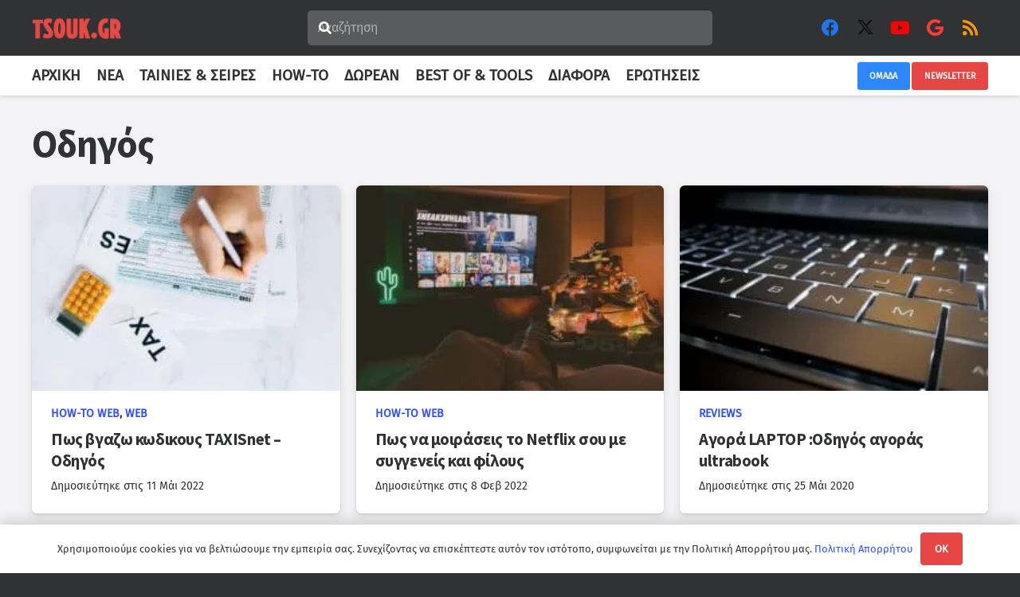

--- FILE ---
content_type: text/html; charset=UTF-8
request_url: https://www.tsouk.gr/tag/odigos/
body_size: 25669
content:
<!DOCTYPE HTML>
<html lang="el">
<head>
	<meta charset="UTF-8">
	<meta name='robots' content='index, follow, max-image-preview:large, max-snippet:-1, max-video-preview:-1' />

	<!-- This site is optimized with the Yoast SEO plugin v26.7 - https://yoast.com/wordpress/plugins/seo/ -->
	<title>Οδηγός - Tsouk.gr</title>
	<link rel="canonical" href="https://www.tsouk.gr/tag/odigos/" />
	<link rel="next" href="https://www.tsouk.gr/tag/odigos/page/2/" />
	<meta property="og:locale" content="el_GR" />
	<meta property="og:type" content="article" />
	<meta property="og:title" content="Οδηγός - Tsouk.gr" />
	<meta property="og:url" content="https://www.tsouk.gr/tag/odigos/" />
	<meta property="og:site_name" content="Tsouk.gr" />
	<meta property="og:image" content="https://www.tsouk.gr/wp-content/uploads/2015/12/cropped-relay_tsouk_big-1-300x300-2.png" />
	<meta property="og:image:width" content="300" />
	<meta property="og:image:height" content="300" />
	<meta property="og:image:type" content="image/png" />
	<meta name="twitter:card" content="summary_large_image" />
	<meta name="twitter:site" content="@TsoukGr" />
	<script type="application/ld+json" class="yoast-schema-graph">{"@context":"https://schema.org","@graph":[{"@type":"CollectionPage","@id":"https://www.tsouk.gr/tag/odigos/","url":"https://www.tsouk.gr/tag/odigos/","name":"Οδηγός - Tsouk.gr","isPartOf":{"@id":"https://www.tsouk.gr/#website"},"primaryImageOfPage":{"@id":"https://www.tsouk.gr/tag/odigos/#primaryimage"},"image":{"@id":"https://www.tsouk.gr/tag/odigos/#primaryimage"},"thumbnailUrl":"https://www.tsouk.gr/wp-content/uploads/2022/05/Πώς-βγάζω-κωδικούς-TAXISnet-scaled.jpg","breadcrumb":{"@id":"https://www.tsouk.gr/tag/odigos/#breadcrumb"},"inLanguage":"el"},{"@type":"ImageObject","inLanguage":"el","@id":"https://www.tsouk.gr/tag/odigos/#primaryimage","url":"https://www.tsouk.gr/wp-content/uploads/2022/05/Πώς-βγάζω-κωδικούς-TAXISnet-scaled.jpg","contentUrl":"https://www.tsouk.gr/wp-content/uploads/2022/05/Πώς-βγάζω-κωδικούς-TAXISnet-scaled.jpg","width":2560,"height":1707,"caption":"Πώς βγάζω κωδικούς TAXISnet"},{"@type":"BreadcrumbList","@id":"https://www.tsouk.gr/tag/odigos/#breadcrumb","itemListElement":[{"@type":"ListItem","position":1,"name":"Αρχική","item":"https://www.tsouk.gr/"},{"@type":"ListItem","position":2,"name":"Οδηγός"}]},{"@type":"WebSite","@id":"https://www.tsouk.gr/#website","url":"https://www.tsouk.gr/","name":"Tsouk.gr","description":"Web &amp; Stuff","publisher":{"@id":"https://www.tsouk.gr/#organization"},"potentialAction":[{"@type":"SearchAction","target":{"@type":"EntryPoint","urlTemplate":"https://www.tsouk.gr/?s={search_term_string}"},"query-input":{"@type":"PropertyValueSpecification","valueRequired":true,"valueName":"search_term_string"}}],"inLanguage":"el"},{"@type":"Organization","@id":"https://www.tsouk.gr/#organization","name":"Tsouk","url":"https://www.tsouk.gr/","logo":{"@type":"ImageObject","inLanguage":"el","@id":"https://www.tsouk.gr/#/schema/logo/image/","url":"https://www.tsouk.gr/wp-content/uploads/2019/07/tsouk-logo-e1563657170225.png","contentUrl":"https://www.tsouk.gr/wp-content/uploads/2019/07/tsouk-logo-e1563657170225.png","width":260,"height":69,"caption":"Tsouk"},"image":{"@id":"https://www.tsouk.gr/#/schema/logo/image/"},"sameAs":["https://www.facebook.com/tsouk.gr/","https://x.com/TsoukGr","https://www.instagram.com/tsouk.gr/","https://www.pinterest.com/tsoukgr/","https://youtube.com/c/Tsoukgrchannel"]}]}</script>
	<!-- / Yoast SEO plugin. -->



<link rel="alternate" type="application/rss+xml" title="Ροή RSS &raquo; Tsouk.gr" href="https://www.tsouk.gr/feed/" />
<link rel="alternate" type="application/rss+xml" title="Ροή Σχολίων &raquo; Tsouk.gr" href="https://www.tsouk.gr/comments/feed/" />
<link rel="alternate" type="application/rss+xml" title="Ετικέτα ροής Tsouk.gr &raquo; Οδηγός" href="https://www.tsouk.gr/tag/odigos/feed/" />
<meta name="viewport" content="width=device-width, initial-scale=1">
<meta name="theme-color" content="#e74744">
<link rel="preload" href="https://www.tsouk.gr/wp-content/uploads/2022/04/fira-sans-v15-latin_greek-regular.woff" as="font" type="font/woff" crossorigin><link rel="preload" href="https://www.tsouk.gr/wp-content/uploads/2022/04/fira-sans-v15-latin_greek-regular.woff2" as="font" type="font/woff2" crossorigin><link rel="preload" href="https://www.tsouk.gr/wp-content/uploads/2022/04/fira-sans-v15-latin_greek-700.woff" as="font" type="font/woff" crossorigin><link rel="preload" href="https://www.tsouk.gr/wp-content/uploads/2022/04/fira-sans-v15-latin_greek-700.woff2" as="font" type="font/woff2" crossorigin><link rel="preload" href="https://www.tsouk.gr/wp-content/uploads/2022/04/source-sans-pro-v19-latin_greek-700.woff" as="font" type="font/woff" crossorigin><link rel="preload" href="https://www.tsouk.gr/wp-content/uploads/2022/04/source-sans-pro-v19-latin_greek-700.woff2" as="font" type="font/woff2" crossorigin><link rel="preload" href="https://www.tsouk.gr/wp-content/uploads/2022/04/source-sans-pro-v19-latin_greek-900.woff" as="font" type="font/woff" crossorigin><link rel="preload" href="https://www.tsouk.gr/wp-content/uploads/2022/04/source-sans-pro-v19-latin_greek-900.woff2" as="font" type="font/woff2" crossorigin><style id='wp-img-auto-sizes-contain-inline-css'>
img:is([sizes=auto i],[sizes^="auto," i]){contain-intrinsic-size:3000px 1500px}
/*# sourceURL=wp-img-auto-sizes-contain-inline-css */
</style>
<style id='wp-block-library-inline-css'>
:root{--wp-block-synced-color:#7a00df;--wp-block-synced-color--rgb:122,0,223;--wp-bound-block-color:var(--wp-block-synced-color);--wp-editor-canvas-background:#ddd;--wp-admin-theme-color:#007cba;--wp-admin-theme-color--rgb:0,124,186;--wp-admin-theme-color-darker-10:#006ba1;--wp-admin-theme-color-darker-10--rgb:0,107,160.5;--wp-admin-theme-color-darker-20:#005a87;--wp-admin-theme-color-darker-20--rgb:0,90,135;--wp-admin-border-width-focus:2px}@media (min-resolution:192dpi){:root{--wp-admin-border-width-focus:1.5px}}.wp-element-button{cursor:pointer}:root .has-very-light-gray-background-color{background-color:#eee}:root .has-very-dark-gray-background-color{background-color:#313131}:root .has-very-light-gray-color{color:#eee}:root .has-very-dark-gray-color{color:#313131}:root .has-vivid-green-cyan-to-vivid-cyan-blue-gradient-background{background:linear-gradient(135deg,#00d084,#0693e3)}:root .has-purple-crush-gradient-background{background:linear-gradient(135deg,#34e2e4,#4721fb 50%,#ab1dfe)}:root .has-hazy-dawn-gradient-background{background:linear-gradient(135deg,#faaca8,#dad0ec)}:root .has-subdued-olive-gradient-background{background:linear-gradient(135deg,#fafae1,#67a671)}:root .has-atomic-cream-gradient-background{background:linear-gradient(135deg,#fdd79a,#004a59)}:root .has-nightshade-gradient-background{background:linear-gradient(135deg,#330968,#31cdcf)}:root .has-midnight-gradient-background{background:linear-gradient(135deg,#020381,#2874fc)}:root{--wp--preset--font-size--normal:16px;--wp--preset--font-size--huge:42px}.has-regular-font-size{font-size:1em}.has-larger-font-size{font-size:2.625em}.has-normal-font-size{font-size:var(--wp--preset--font-size--normal)}.has-huge-font-size{font-size:var(--wp--preset--font-size--huge)}.has-text-align-center{text-align:center}.has-text-align-left{text-align:left}.has-text-align-right{text-align:right}.has-fit-text{white-space:nowrap!important}#end-resizable-editor-section{display:none}.aligncenter{clear:both}.items-justified-left{justify-content:flex-start}.items-justified-center{justify-content:center}.items-justified-right{justify-content:flex-end}.items-justified-space-between{justify-content:space-between}.screen-reader-text{border:0;clip-path:inset(50%);height:1px;margin:-1px;overflow:hidden;padding:0;position:absolute;width:1px;word-wrap:normal!important}.screen-reader-text:focus{background-color:#ddd;clip-path:none;color:#444;display:block;font-size:1em;height:auto;left:5px;line-height:normal;padding:15px 23px 14px;text-decoration:none;top:5px;width:auto;z-index:100000}html :where(.has-border-color){border-style:solid}html :where([style*=border-top-color]){border-top-style:solid}html :where([style*=border-right-color]){border-right-style:solid}html :where([style*=border-bottom-color]){border-bottom-style:solid}html :where([style*=border-left-color]){border-left-style:solid}html :where([style*=border-width]){border-style:solid}html :where([style*=border-top-width]){border-top-style:solid}html :where([style*=border-right-width]){border-right-style:solid}html :where([style*=border-bottom-width]){border-bottom-style:solid}html :where([style*=border-left-width]){border-left-style:solid}html :where(img[class*=wp-image-]){height:auto;max-width:100%}:where(figure){margin:0 0 1em}html :where(.is-position-sticky){--wp-admin--admin-bar--position-offset:var(--wp-admin--admin-bar--height,0px)}@media screen and (max-width:600px){html :where(.is-position-sticky){--wp-admin--admin-bar--position-offset:0px}}

/*# sourceURL=wp-block-library-inline-css */
</style><style id='global-styles-inline-css'>
:root{--wp--preset--aspect-ratio--square: 1;--wp--preset--aspect-ratio--4-3: 4/3;--wp--preset--aspect-ratio--3-4: 3/4;--wp--preset--aspect-ratio--3-2: 3/2;--wp--preset--aspect-ratio--2-3: 2/3;--wp--preset--aspect-ratio--16-9: 16/9;--wp--preset--aspect-ratio--9-16: 9/16;--wp--preset--color--black: #000000;--wp--preset--color--cyan-bluish-gray: #abb8c3;--wp--preset--color--white: #ffffff;--wp--preset--color--pale-pink: #f78da7;--wp--preset--color--vivid-red: #cf2e2e;--wp--preset--color--luminous-vivid-orange: #ff6900;--wp--preset--color--luminous-vivid-amber: #fcb900;--wp--preset--color--light-green-cyan: #7bdcb5;--wp--preset--color--vivid-green-cyan: #00d084;--wp--preset--color--pale-cyan-blue: #8ed1fc;--wp--preset--color--vivid-cyan-blue: #0693e3;--wp--preset--color--vivid-purple: #9b51e0;--wp--preset--gradient--vivid-cyan-blue-to-vivid-purple: linear-gradient(135deg,rgb(6,147,227) 0%,rgb(155,81,224) 100%);--wp--preset--gradient--light-green-cyan-to-vivid-green-cyan: linear-gradient(135deg,rgb(122,220,180) 0%,rgb(0,208,130) 100%);--wp--preset--gradient--luminous-vivid-amber-to-luminous-vivid-orange: linear-gradient(135deg,rgb(252,185,0) 0%,rgb(255,105,0) 100%);--wp--preset--gradient--luminous-vivid-orange-to-vivid-red: linear-gradient(135deg,rgb(255,105,0) 0%,rgb(207,46,46) 100%);--wp--preset--gradient--very-light-gray-to-cyan-bluish-gray: linear-gradient(135deg,rgb(238,238,238) 0%,rgb(169,184,195) 100%);--wp--preset--gradient--cool-to-warm-spectrum: linear-gradient(135deg,rgb(74,234,220) 0%,rgb(151,120,209) 20%,rgb(207,42,186) 40%,rgb(238,44,130) 60%,rgb(251,105,98) 80%,rgb(254,248,76) 100%);--wp--preset--gradient--blush-light-purple: linear-gradient(135deg,rgb(255,206,236) 0%,rgb(152,150,240) 100%);--wp--preset--gradient--blush-bordeaux: linear-gradient(135deg,rgb(254,205,165) 0%,rgb(254,45,45) 50%,rgb(107,0,62) 100%);--wp--preset--gradient--luminous-dusk: linear-gradient(135deg,rgb(255,203,112) 0%,rgb(199,81,192) 50%,rgb(65,88,208) 100%);--wp--preset--gradient--pale-ocean: linear-gradient(135deg,rgb(255,245,203) 0%,rgb(182,227,212) 50%,rgb(51,167,181) 100%);--wp--preset--gradient--electric-grass: linear-gradient(135deg,rgb(202,248,128) 0%,rgb(113,206,126) 100%);--wp--preset--gradient--midnight: linear-gradient(135deg,rgb(2,3,129) 0%,rgb(40,116,252) 100%);--wp--preset--font-size--small: 13px;--wp--preset--font-size--medium: 20px;--wp--preset--font-size--large: 36px;--wp--preset--font-size--x-large: 42px;--wp--preset--spacing--20: 0.44rem;--wp--preset--spacing--30: 0.67rem;--wp--preset--spacing--40: 1rem;--wp--preset--spacing--50: 1.5rem;--wp--preset--spacing--60: 2.25rem;--wp--preset--spacing--70: 3.38rem;--wp--preset--spacing--80: 5.06rem;--wp--preset--shadow--natural: 6px 6px 9px rgba(0, 0, 0, 0.2);--wp--preset--shadow--deep: 12px 12px 50px rgba(0, 0, 0, 0.4);--wp--preset--shadow--sharp: 6px 6px 0px rgba(0, 0, 0, 0.2);--wp--preset--shadow--outlined: 6px 6px 0px -3px rgb(255, 255, 255), 6px 6px rgb(0, 0, 0);--wp--preset--shadow--crisp: 6px 6px 0px rgb(0, 0, 0);}:where(.is-layout-flex){gap: 0.5em;}:where(.is-layout-grid){gap: 0.5em;}body .is-layout-flex{display: flex;}.is-layout-flex{flex-wrap: wrap;align-items: center;}.is-layout-flex > :is(*, div){margin: 0;}body .is-layout-grid{display: grid;}.is-layout-grid > :is(*, div){margin: 0;}:where(.wp-block-columns.is-layout-flex){gap: 2em;}:where(.wp-block-columns.is-layout-grid){gap: 2em;}:where(.wp-block-post-template.is-layout-flex){gap: 1.25em;}:where(.wp-block-post-template.is-layout-grid){gap: 1.25em;}.has-black-color{color: var(--wp--preset--color--black) !important;}.has-cyan-bluish-gray-color{color: var(--wp--preset--color--cyan-bluish-gray) !important;}.has-white-color{color: var(--wp--preset--color--white) !important;}.has-pale-pink-color{color: var(--wp--preset--color--pale-pink) !important;}.has-vivid-red-color{color: var(--wp--preset--color--vivid-red) !important;}.has-luminous-vivid-orange-color{color: var(--wp--preset--color--luminous-vivid-orange) !important;}.has-luminous-vivid-amber-color{color: var(--wp--preset--color--luminous-vivid-amber) !important;}.has-light-green-cyan-color{color: var(--wp--preset--color--light-green-cyan) !important;}.has-vivid-green-cyan-color{color: var(--wp--preset--color--vivid-green-cyan) !important;}.has-pale-cyan-blue-color{color: var(--wp--preset--color--pale-cyan-blue) !important;}.has-vivid-cyan-blue-color{color: var(--wp--preset--color--vivid-cyan-blue) !important;}.has-vivid-purple-color{color: var(--wp--preset--color--vivid-purple) !important;}.has-black-background-color{background-color: var(--wp--preset--color--black) !important;}.has-cyan-bluish-gray-background-color{background-color: var(--wp--preset--color--cyan-bluish-gray) !important;}.has-white-background-color{background-color: var(--wp--preset--color--white) !important;}.has-pale-pink-background-color{background-color: var(--wp--preset--color--pale-pink) !important;}.has-vivid-red-background-color{background-color: var(--wp--preset--color--vivid-red) !important;}.has-luminous-vivid-orange-background-color{background-color: var(--wp--preset--color--luminous-vivid-orange) !important;}.has-luminous-vivid-amber-background-color{background-color: var(--wp--preset--color--luminous-vivid-amber) !important;}.has-light-green-cyan-background-color{background-color: var(--wp--preset--color--light-green-cyan) !important;}.has-vivid-green-cyan-background-color{background-color: var(--wp--preset--color--vivid-green-cyan) !important;}.has-pale-cyan-blue-background-color{background-color: var(--wp--preset--color--pale-cyan-blue) !important;}.has-vivid-cyan-blue-background-color{background-color: var(--wp--preset--color--vivid-cyan-blue) !important;}.has-vivid-purple-background-color{background-color: var(--wp--preset--color--vivid-purple) !important;}.has-black-border-color{border-color: var(--wp--preset--color--black) !important;}.has-cyan-bluish-gray-border-color{border-color: var(--wp--preset--color--cyan-bluish-gray) !important;}.has-white-border-color{border-color: var(--wp--preset--color--white) !important;}.has-pale-pink-border-color{border-color: var(--wp--preset--color--pale-pink) !important;}.has-vivid-red-border-color{border-color: var(--wp--preset--color--vivid-red) !important;}.has-luminous-vivid-orange-border-color{border-color: var(--wp--preset--color--luminous-vivid-orange) !important;}.has-luminous-vivid-amber-border-color{border-color: var(--wp--preset--color--luminous-vivid-amber) !important;}.has-light-green-cyan-border-color{border-color: var(--wp--preset--color--light-green-cyan) !important;}.has-vivid-green-cyan-border-color{border-color: var(--wp--preset--color--vivid-green-cyan) !important;}.has-pale-cyan-blue-border-color{border-color: var(--wp--preset--color--pale-cyan-blue) !important;}.has-vivid-cyan-blue-border-color{border-color: var(--wp--preset--color--vivid-cyan-blue) !important;}.has-vivid-purple-border-color{border-color: var(--wp--preset--color--vivid-purple) !important;}.has-vivid-cyan-blue-to-vivid-purple-gradient-background{background: var(--wp--preset--gradient--vivid-cyan-blue-to-vivid-purple) !important;}.has-light-green-cyan-to-vivid-green-cyan-gradient-background{background: var(--wp--preset--gradient--light-green-cyan-to-vivid-green-cyan) !important;}.has-luminous-vivid-amber-to-luminous-vivid-orange-gradient-background{background: var(--wp--preset--gradient--luminous-vivid-amber-to-luminous-vivid-orange) !important;}.has-luminous-vivid-orange-to-vivid-red-gradient-background{background: var(--wp--preset--gradient--luminous-vivid-orange-to-vivid-red) !important;}.has-very-light-gray-to-cyan-bluish-gray-gradient-background{background: var(--wp--preset--gradient--very-light-gray-to-cyan-bluish-gray) !important;}.has-cool-to-warm-spectrum-gradient-background{background: var(--wp--preset--gradient--cool-to-warm-spectrum) !important;}.has-blush-light-purple-gradient-background{background: var(--wp--preset--gradient--blush-light-purple) !important;}.has-blush-bordeaux-gradient-background{background: var(--wp--preset--gradient--blush-bordeaux) !important;}.has-luminous-dusk-gradient-background{background: var(--wp--preset--gradient--luminous-dusk) !important;}.has-pale-ocean-gradient-background{background: var(--wp--preset--gradient--pale-ocean) !important;}.has-electric-grass-gradient-background{background: var(--wp--preset--gradient--electric-grass) !important;}.has-midnight-gradient-background{background: var(--wp--preset--gradient--midnight) !important;}.has-small-font-size{font-size: var(--wp--preset--font-size--small) !important;}.has-medium-font-size{font-size: var(--wp--preset--font-size--medium) !important;}.has-large-font-size{font-size: var(--wp--preset--font-size--large) !important;}.has-x-large-font-size{font-size: var(--wp--preset--font-size--x-large) !important;}
/*# sourceURL=global-styles-inline-css */
</style>

<style id='classic-theme-styles-inline-css'>
/*! This file is auto-generated */
.wp-block-button__link{color:#fff;background-color:#32373c;border-radius:9999px;box-shadow:none;text-decoration:none;padding:calc(.667em + 2px) calc(1.333em + 2px);font-size:1.125em}.wp-block-file__button{background:#32373c;color:#fff;text-decoration:none}
/*# sourceURL=/wp-includes/css/classic-themes.min.css */
</style>
<link data-minify="1" rel='stylesheet' id='rate-my-post-css' href='https://www.tsouk.gr/wp-content/cache/min/1/wp-content/plugins/rate-my-post/public/css/rate-my-post.min.css?ver=1766932412' media='all' />
<style id='rate-my-post-inline-css'>
.rmp-rating-widget .rmp-icon--half-highlight {    background: -webkit-gradient(linear, left top, right top, color-stop(50%, #ffcc36), color-stop(50%, #ccc));    background: linear-gradient(to right, #ffcc36 50%, #ccc 50%);    -webkit-background-clip: text;    -webkit-text-fill-color: transparent;}.rmp-rating-widget .rmp-icon--full-highlight {  color: #ffcc36;}.rmp-rating-widget .rmp-icon--processing-rating {  color: #FF912C;  -webkit-background-clip: initial;  -webkit-text-fill-color: initial;  background: transparent;}@media (hover: hover) {.rmp-rating-widget .rmp-icon--hovered {color: #ffe699;    -webkit-background-clip: initial;    -webkit-text-fill-color: initial;    background: transparent;    -webkit-transition: .1s color ease-in;    transition: .1s color ease-in;}}.rmp-rating-widget .rmp-icon--processing-rating {  color: #FF912C;  -webkit-background-clip: initial;  -webkit-text-fill-color: initial;  background: transparent;}
.rmp-rating-widget .rmp-icon--half-highlight {    background: -webkit-gradient(linear, left top, right top, color-stop(50%, #ffcc36), color-stop(50%, #ccc));    background: linear-gradient(to right, #ffcc36 50%, #ccc 50%);    -webkit-background-clip: text;    -webkit-text-fill-color: transparent;}.rmp-rating-widget .rmp-icon--full-highlight {  color: #ffcc36;}.rmp-rating-widget .rmp-icon--processing-rating {  color: #FF912C;  -webkit-background-clip: initial;  -webkit-text-fill-color: initial;  background: transparent;}@media (hover: hover) {.rmp-rating-widget .rmp-icon--hovered {color: #ffe699;    -webkit-background-clip: initial;    -webkit-text-fill-color: initial;    background: transparent;    -webkit-transition: .1s color ease-in;    transition: .1s color ease-in;}}.rmp-rating-widget .rmp-icon--processing-rating {  color: #FF912C;  -webkit-background-clip: initial;  -webkit-text-fill-color: initial;  background: transparent;}
/*# sourceURL=rate-my-post-inline-css */
</style>
<link data-minify="1" rel='stylesheet' id='emqa-style-css' href='https://www.tsouk.gr/wp-content/cache/min/1/wp-content/plugins/emo-questalk-pro/templates/assets/css/style.css?ver=1766932412' media='all' />
<link rel='stylesheet' id='emqa_simplemde-css' href='https://www.tsouk.gr/wp-content/plugins/emo-questalk-pro/assets/css/simplemde.min.css' media='all' />
<link rel='stylesheet' id='em-dom-amor-qa-css' href='https://www.tsouk.gr/wp-content/themes/Impreza-child/emqa-templates/style.css' media='all' />
<link data-minify="1" rel='stylesheet' id='emqa_leaderboard-css' href='https://www.tsouk.gr/wp-content/cache/min/1/wp-content/plugins/emo-questalk-pro/templates/assets/css/leaderboard.css?ver=1766932412' media='all' />
<link data-minify="1" rel='stylesheet' id='wp_review-style-css' href='https://www.tsouk.gr/wp-content/cache/min/1/wp-content/plugins/wp-review/public/css/wp-review.css?ver=1766932412' media='all' />
<link data-minify="1" rel='stylesheet' id='us-theme-css' href='https://www.tsouk.gr/wp-content/cache/min/1/wp-content/uploads/us-assets/www.tsouk.gr.css?ver=1766932412' media='all' />
<link rel='stylesheet' id='theme-style-css' href='https://www.tsouk.gr/wp-content/themes/Impreza-child/style.css' media='all' />
<style id='rocket-lazyload-inline-css'>
.rll-youtube-player{position:relative;padding-bottom:56.23%;height:0;overflow:hidden;max-width:100%;}.rll-youtube-player:focus-within{outline: 2px solid currentColor;outline-offset: 5px;}.rll-youtube-player iframe{position:absolute;top:0;left:0;width:100%;height:100%;z-index:100;background:0 0}.rll-youtube-player img{bottom:0;display:block;left:0;margin:auto;max-width:100%;width:100%;position:absolute;right:0;top:0;border:none;height:auto;-webkit-transition:.4s all;-moz-transition:.4s all;transition:.4s all}.rll-youtube-player img:hover{-webkit-filter:brightness(75%)}.rll-youtube-player .play{height:100%;width:100%;left:0;top:0;position:absolute;background:url(https://www.tsouk.gr/wp-content/plugins/wp-rocket/assets/img/youtube.png) no-repeat center;background-color: transparent !important;cursor:pointer;border:none;}.wp-embed-responsive .wp-has-aspect-ratio .rll-youtube-player{position:absolute;padding-bottom:0;width:100%;height:100%;top:0;bottom:0;left:0;right:0}
/*# sourceURL=rocket-lazyload-inline-css */
</style>
<script src="https://www.tsouk.gr/wp-includes/js/jquery/jquery.min.js" id="jquery-core-js" data-rocket-defer defer></script>
<script src="https://www.tsouk.gr/wp-content/plugins/emo-questalk-pro/assets/js/simplemde.min.js" id="emqa_simplemde-js" data-rocket-defer defer></script>
<script src="https://www.tsouk.gr/wp-includes/js/jquery/ui/core.min.js" id="jquery-ui-core-js" data-rocket-defer defer></script>
<script src="https://www.tsouk.gr/wp-includes/js/jquery/ui/menu.min.js" id="jquery-ui-menu-js" data-rocket-defer defer></script>
<script src="https://www.tsouk.gr/wp-includes/js/dist/dom-ready.min.js" id="wp-dom-ready-js" data-rocket-defer defer></script>
<script src="https://www.tsouk.gr/wp-includes/js/dist/hooks.min.js" id="wp-hooks-js"></script>
<script src="https://www.tsouk.gr/wp-includes/js/dist/i18n.min.js" id="wp-i18n-js"></script>
<script id="wp-i18n-js-after">
wp.i18n.setLocaleData( { 'text direction\u0004ltr': [ 'ltr' ] } );
//# sourceURL=wp-i18n-js-after
</script>
<script id="wp-a11y-js-translations">
( function( domain, translations ) {
	var localeData = translations.locale_data[ domain ] || translations.locale_data.messages;
	localeData[""].domain = domain;
	wp.i18n.setLocaleData( localeData, domain );
} )( "default", {"translation-revision-date":"2025-12-18 14:30:43+0000","generator":"GlotPress\/4.0.3","domain":"messages","locale_data":{"messages":{"":{"domain":"messages","plural-forms":"nplurals=2; plural=n != 1;","lang":"el_GR"},"Notifications":["\u0395\u03b9\u03b4\u03bf\u03c0\u03bf\u03b9\u03ae\u03c3\u03b5\u03b9\u03c2"]}},"comment":{"reference":"wp-includes\/js\/dist\/a11y.js"}} );
//# sourceURL=wp-a11y-js-translations
</script>
<script src="https://www.tsouk.gr/wp-includes/js/dist/a11y.min.js" id="wp-a11y-js" data-rocket-defer defer></script>
<script src="https://www.tsouk.gr/wp-includes/js/jquery/ui/autocomplete.min.js" id="jquery-ui-autocomplete-js" data-rocket-defer defer></script>
<script id="emqa-mention-user-script-js-extra">
var emqa_mention = {"emqa_mention_nonce":"0e6fb1558d","emqa_mention_ajax_url":"https://www.tsouk.gr/wp-admin/admin-ajax.php"};
//# sourceURL=emqa-mention-user-script-js-extra
</script>
<script data-minify="1" src="https://www.tsouk.gr/wp-content/cache/min/1/wp-content/plugins/emo-questalk-pro/assets/js/emqa-mention-user.js?ver=1766932412" id="emqa-mention-user-script-js" data-rocket-defer defer></script>
<script></script><link rel="https://api.w.org/" href="https://www.tsouk.gr/wp-json/" /><link rel="alternate" title="JSON" type="application/json" href="https://www.tsouk.gr/wp-json/wp/v2/tags/57" /><link rel="EditURI" type="application/rsd+xml" title="RSD" href="https://www.tsouk.gr/xmlrpc.php?rsd" />

        <!-- Google tag (gtag.js) -->
        <script async src="https://www.googletagmanager.com/gtag/js?id=G-H1J7TX31ZV"></script>
        <script>
          window.dataLayer = window.dataLayer || [];
          function gtag(){dataLayer.push(arguments);}
          gtag('js', new Date());
          gtag('config', 'G-H1J7TX31ZV');
        </script>
        		<script id="us_add_no_touch">
			if ( ! /Android|webOS|iPhone|iPad|iPod|BlackBerry|IEMobile|Opera Mini/i.test( navigator.userAgent ) ) {
				document.documentElement.classList.add( "no-touch" );
			}
		</script>
				<script id="us_color_scheme_switch_class">
			if ( document.cookie.includes( "us_color_scheme_switch_is_on=true" ) ) {
				document.documentElement.classList.add( "us-color-scheme-on" );
			}
		</script>
		<meta name="generator" content="Powered by WPBakery Page Builder - drag and drop page builder for WordPress."/>
<link rel="amphtml" href="https://www.tsouk.gr/tag/odigos/amp/">		<style id="wp-custom-css">
			add_filter( 'rmp_display_rating_widget', 'blazzdev_show_rating_widget' );

function blazzdev_show_rating_widget() {
  if( in_category( 'adytnatisma' ) ) { // category slug
    return false;
  }
  return true;
}		</style>
		<noscript><style> .wpb_animate_when_almost_visible { opacity: 1; }</style></noscript><noscript><style id="rocket-lazyload-nojs-css">.rll-youtube-player, [data-lazy-src]{display:none !important;}</style></noscript>		<style id="us-icon-fonts">@font-face{font-display:swap;font-style:normal;font-family:"fontawesome";font-weight:900;src:url("https://www.tsouk.gr/wp-content/themes/Impreza/fonts/fa-solid-900.woff2?ver=8.42") format("woff2")}.fas{font-family:"fontawesome";font-weight:900}@font-face{font-display:swap;font-style:normal;font-family:"fontawesome";font-weight:400;src:url("https://www.tsouk.gr/wp-content/themes/Impreza/fonts/fa-regular-400.woff2?ver=8.42") format("woff2")}.far{font-family:"fontawesome";font-weight:400}@font-face{font-display:swap;font-style:normal;font-family:"fontawesome";font-weight:300;src:url("https://www.tsouk.gr/wp-content/themes/Impreza/fonts/fa-light-300.woff2?ver=8.42") format("woff2")}.fal{font-family:"fontawesome";font-weight:300}@font-face{font-display:swap;font-style:normal;font-family:"Font Awesome 5 Duotone";font-weight:900;src:url("https://www.tsouk.gr/wp-content/themes/Impreza/fonts/fa-duotone-900.woff2?ver=8.42") format("woff2")}.fad{font-family:"Font Awesome 5 Duotone";font-weight:900}.fad{position:relative}.fad:before{position:absolute}.fad:after{opacity:0.4}@font-face{font-display:swap;font-style:normal;font-family:"Font Awesome 5 Brands";font-weight:400;src:url("https://www.tsouk.gr/wp-content/themes/Impreza/fonts/fa-brands-400.woff2?ver=8.42") format("woff2")}.fab{font-family:"Font Awesome 5 Brands";font-weight:400}@font-face{font-display:block;font-style:normal;font-family:"Material Icons";font-weight:400;src:url("https://www.tsouk.gr/wp-content/themes/Impreza/fonts/material-icons.woff2?ver=8.42") format("woff2")}.material-icons{font-family:"Material Icons";font-weight:400}</style>
				<style id="us-current-header-css"> .l-subheader.at_top,.l-subheader.at_top .w-dropdown-list,.l-subheader.at_top .type_mobile .w-nav-list.level_1{background:var(--color-header-top-bg);color:var(--color-header-top-text)}.no-touch .l-subheader.at_top a:hover,.no-touch .l-header.bg_transparent .l-subheader.at_top .w-dropdown.opened a:hover{color:var(--color-header-top-text-hover)}.l-header.bg_transparent:not(.sticky) .l-subheader.at_top{background:var(--color-header-top-transparent-bg);color:var(--color-header-top-transparent-text)}.no-touch .l-header.bg_transparent:not(.sticky) .at_top .w-cart-link:hover,.no-touch .l-header.bg_transparent:not(.sticky) .at_top .w-text a:hover,.no-touch .l-header.bg_transparent:not(.sticky) .at_top .w-html a:hover,.no-touch .l-header.bg_transparent:not(.sticky) .at_top .w-nav>a:hover,.no-touch .l-header.bg_transparent:not(.sticky) .at_top .w-menu a:hover,.no-touch .l-header.bg_transparent:not(.sticky) .at_top .w-search>a:hover,.no-touch .l-header.bg_transparent:not(.sticky) .at_top .w-socials.shape_none.color_text a:hover,.no-touch .l-header.bg_transparent:not(.sticky) .at_top .w-socials.shape_none.color_link a:hover,.no-touch .l-header.bg_transparent:not(.sticky) .at_top .w-dropdown a:hover,.no-touch .l-header.bg_transparent:not(.sticky) .at_top .type_desktop .menu-item.level_1.opened>a,.no-touch .l-header.bg_transparent:not(.sticky) .at_top .type_desktop .menu-item.level_1:hover>a{color:var(--color-header-transparent-text-hover)}.l-subheader.at_middle,.l-subheader.at_middle .w-dropdown-list,.l-subheader.at_middle .type_mobile .w-nav-list.level_1{background:var(--color-header-middle-bg);color:var(--color-header-middle-text)}.no-touch .l-subheader.at_middle a:hover,.no-touch .l-header.bg_transparent .l-subheader.at_middle .w-dropdown.opened a:hover{color:var(--color-header-middle-text-hover)}.l-header.bg_transparent:not(.sticky) .l-subheader.at_middle{background:var(--color-header-transparent-bg);color:var(--color-header-transparent-text)}.no-touch .l-header.bg_transparent:not(.sticky) .at_middle .w-cart-link:hover,.no-touch .l-header.bg_transparent:not(.sticky) .at_middle .w-text a:hover,.no-touch .l-header.bg_transparent:not(.sticky) .at_middle .w-html a:hover,.no-touch .l-header.bg_transparent:not(.sticky) .at_middle .w-nav>a:hover,.no-touch .l-header.bg_transparent:not(.sticky) .at_middle .w-menu a:hover,.no-touch .l-header.bg_transparent:not(.sticky) .at_middle .w-search>a:hover,.no-touch .l-header.bg_transparent:not(.sticky) .at_middle .w-socials.shape_none.color_text a:hover,.no-touch .l-header.bg_transparent:not(.sticky) .at_middle .w-socials.shape_none.color_link a:hover,.no-touch .l-header.bg_transparent:not(.sticky) .at_middle .w-dropdown a:hover,.no-touch .l-header.bg_transparent:not(.sticky) .at_middle .type_desktop .menu-item.level_1.opened>a,.no-touch .l-header.bg_transparent:not(.sticky) .at_middle .type_desktop .menu-item.level_1:hover>a{color:var(--color-header-transparent-text-hover)}.header_ver .l-header{background:var(--color-header-middle-bg);color:var(--color-header-middle-text)}@media (min-width:1281px){.hidden_for_default{display:none!important}.l-subheader.at_bottom{display:none}.l-header{position:relative;z-index:111}.l-subheader{margin:0 auto}.l-subheader.width_full{padding-left:1.5rem;padding-right:1.5rem}.l-subheader-h{display:flex;align-items:center;position:relative;margin:0 auto;max-width:var(--site-content-width,1200px);height:inherit}.w-header-show{display:none}.l-header.pos_fixed{position:fixed;left:var(--site-outline-width,0);right:var(--site-outline-width,0)}.l-header.pos_fixed:not(.notransition) .l-subheader{transition-property:transform,background,box-shadow,line-height,height,visibility;transition-duration:.3s;transition-timing-function:cubic-bezier(.78,.13,.15,.86)}.headerinpos_bottom.sticky_first_section .l-header.pos_fixed{position:fixed!important}.header_hor .l-header.sticky_auto_hide{transition:margin .3s cubic-bezier(.78,.13,.15,.86) .1s}.header_hor .l-header.sticky_auto_hide.down{margin-top:calc(-1.1 * var(--header-sticky-height,0px) )}.l-header.bg_transparent:not(.sticky) .l-subheader{box-shadow:none!important;background:none}.l-header.bg_transparent~.l-main .l-section.width_full.height_auto:first-of-type>.l-section-h{padding-top:0!important;padding-bottom:0!important}.l-header.pos_static.bg_transparent{position:absolute;left:var(--site-outline-width,0);right:var(--site-outline-width,0)}.l-subheader.width_full .l-subheader-h{max-width:none!important}.l-header.shadow_thin .l-subheader.at_middle,.l-header.shadow_thin .l-subheader.at_bottom{box-shadow:0 1px 0 rgba(0,0,0,0.08)}.l-header.shadow_wide .l-subheader.at_middle,.l-header.shadow_wide .l-subheader.at_bottom{box-shadow:0 3px 5px -1px rgba(0,0,0,0.1),0 2px 1px -1px rgba(0,0,0,0.05)}.header_hor .l-subheader-cell>.w-cart{margin-left:0;margin-right:0}:root{--header-height:120px;--header-sticky-height:50px}.l-header:before{content:'120'}.l-header.sticky:before{content:'50'}.l-subheader.at_top{line-height:70px;height:70px;overflow:visible;visibility:visible}.l-header.sticky .l-subheader.at_top{line-height:0px;height:0px;overflow:hidden;visibility:hidden}.l-subheader.at_top .l-subheader-cell.at_left,.l-subheader.at_top .l-subheader-cell.at_right{display:flex;flex-basis:100px}.l-subheader.at_middle{line-height:50px;height:50px;overflow:visible;visibility:visible}.l-header.sticky .l-subheader.at_middle{line-height:50px;height:50px;overflow:visible;visibility:visible}.l-subheader.at_bottom{line-height:36px;height:36px;overflow:visible;visibility:visible}.l-header.sticky .l-subheader.at_bottom{line-height:40px;height:40px;overflow:visible;visibility:visible}.headerinpos_above .l-header.pos_fixed{overflow:hidden;transition:transform 0.3s;transform:translate3d(0,-100%,0)}.headerinpos_above .l-header.pos_fixed.sticky{overflow:visible;transform:none}.headerinpos_above .l-header.pos_fixed~.l-section>.l-section-h,.headerinpos_above .l-header.pos_fixed~.l-main .l-section:first-of-type>.l-section-h{padding-top:0!important}.headerinpos_below .l-header.pos_fixed:not(.sticky){position:absolute;top:100%}.headerinpos_below .l-header.pos_fixed~.l-main>.l-section:first-of-type>.l-section-h{padding-top:0!important}.headerinpos_below .l-header.pos_fixed~.l-main .l-section.full_height:nth-of-type(2){min-height:100vh}.headerinpos_below .l-header.pos_fixed~.l-main>.l-section:nth-of-type(2)>.l-section-h{padding-top:var(--header-height)}.headerinpos_bottom .l-header.pos_fixed:not(.sticky){position:absolute;top:100vh}.headerinpos_bottom .l-header.pos_fixed~.l-main>.l-section:first-of-type>.l-section-h{padding-top:0!important}.headerinpos_bottom .l-header.pos_fixed~.l-main>.l-section:first-of-type>.l-section-h{padding-bottom:var(--header-height)}.headerinpos_bottom .l-header.pos_fixed.bg_transparent~.l-main .l-section.valign_center:not(.height_auto):first-of-type>.l-section-h{top:calc( var(--header-height) / 2 )}.headerinpos_bottom .l-header.pos_fixed:not(.sticky) .w-cart.layout_dropdown .w-cart-content,.headerinpos_bottom .l-header.pos_fixed:not(.sticky) .w-nav.type_desktop .w-nav-list.level_2{bottom:100%;transform-origin:0 100%}.headerinpos_bottom .l-header.pos_fixed:not(.sticky) .w-nav.type_mobile.m_layout_dropdown .w-nav-list.level_1{top:auto;bottom:100%;box-shadow:var(--box-shadow-up)}.headerinpos_bottom .l-header.pos_fixed:not(.sticky) .w-nav.type_desktop .w-nav-list.level_3,.headerinpos_bottom .l-header.pos_fixed:not(.sticky) .w-nav.type_desktop .w-nav-list.level_4{top:auto;bottom:0;transform-origin:0 100%}.headerinpos_bottom .l-header.pos_fixed:not(.sticky) .w-dropdown-list{top:auto;bottom:-0.4em;padding-top:0.4em;padding-bottom:2.4em}.admin-bar .l-header.pos_static.bg_solid~.l-main .l-section.full_height:first-of-type{min-height:calc( 100vh - var(--header-height) - 32px )}.admin-bar .l-header.pos_fixed:not(.sticky_auto_hide)~.l-main .l-section.full_height:not(:first-of-type){min-height:calc( 100vh - var(--header-sticky-height) - 32px )}.admin-bar.headerinpos_below .l-header.pos_fixed~.l-main .l-section.full_height:nth-of-type(2){min-height:calc(100vh - 32px)}}@media (min-width:1025px) and (max-width:1280px){.hidden_for_laptops{display:none!important}.l-subheader.at_bottom{display:none}.l-header{position:relative;z-index:111}.l-subheader{margin:0 auto}.l-subheader.width_full{padding-left:1.5rem;padding-right:1.5rem}.l-subheader-h{display:flex;align-items:center;position:relative;margin:0 auto;max-width:var(--site-content-width,1200px);height:inherit}.w-header-show{display:none}.l-header.pos_fixed{position:fixed;left:var(--site-outline-width,0);right:var(--site-outline-width,0)}.l-header.pos_fixed:not(.notransition) .l-subheader{transition-property:transform,background,box-shadow,line-height,height,visibility;transition-duration:.3s;transition-timing-function:cubic-bezier(.78,.13,.15,.86)}.headerinpos_bottom.sticky_first_section .l-header.pos_fixed{position:fixed!important}.header_hor .l-header.sticky_auto_hide{transition:margin .3s cubic-bezier(.78,.13,.15,.86) .1s}.header_hor .l-header.sticky_auto_hide.down{margin-top:calc(-1.1 * var(--header-sticky-height,0px) )}.l-header.bg_transparent:not(.sticky) .l-subheader{box-shadow:none!important;background:none}.l-header.bg_transparent~.l-main .l-section.width_full.height_auto:first-of-type>.l-section-h{padding-top:0!important;padding-bottom:0!important}.l-header.pos_static.bg_transparent{position:absolute;left:var(--site-outline-width,0);right:var(--site-outline-width,0)}.l-subheader.width_full .l-subheader-h{max-width:none!important}.l-header.shadow_thin .l-subheader.at_middle,.l-header.shadow_thin .l-subheader.at_bottom{box-shadow:0 1px 0 rgba(0,0,0,0.08)}.l-header.shadow_wide .l-subheader.at_middle,.l-header.shadow_wide .l-subheader.at_bottom{box-shadow:0 3px 5px -1px rgba(0,0,0,0.1),0 2px 1px -1px rgba(0,0,0,0.05)}.header_hor .l-subheader-cell>.w-cart{margin-left:0;margin-right:0}:root{--header-height:120px;--header-sticky-height:50px}.l-header:before{content:'120'}.l-header.sticky:before{content:'50'}.l-subheader.at_top{line-height:70px;height:70px;overflow:visible;visibility:visible}.l-header.sticky .l-subheader.at_top{line-height:0px;height:0px;overflow:hidden;visibility:hidden}.l-subheader.at_top .l-subheader-cell.at_left,.l-subheader.at_top .l-subheader-cell.at_right{display:flex;flex-basis:100px}.l-subheader.at_middle{line-height:50px;height:50px;overflow:visible;visibility:visible}.l-header.sticky .l-subheader.at_middle{line-height:50px;height:50px;overflow:visible;visibility:visible}.l-subheader.at_bottom{line-height:36px;height:36px;overflow:visible;visibility:visible}.l-header.sticky .l-subheader.at_bottom{line-height:40px;height:40px;overflow:visible;visibility:visible}.headerinpos_above .l-header.pos_fixed{overflow:hidden;transition:transform 0.3s;transform:translate3d(0,-100%,0)}.headerinpos_above .l-header.pos_fixed.sticky{overflow:visible;transform:none}.headerinpos_above .l-header.pos_fixed~.l-section>.l-section-h,.headerinpos_above .l-header.pos_fixed~.l-main .l-section:first-of-type>.l-section-h{padding-top:0!important}.headerinpos_below .l-header.pos_fixed:not(.sticky){position:absolute;top:100%}.headerinpos_below .l-header.pos_fixed~.l-main>.l-section:first-of-type>.l-section-h{padding-top:0!important}.headerinpos_below .l-header.pos_fixed~.l-main .l-section.full_height:nth-of-type(2){min-height:100vh}.headerinpos_below .l-header.pos_fixed~.l-main>.l-section:nth-of-type(2)>.l-section-h{padding-top:var(--header-height)}.headerinpos_bottom .l-header.pos_fixed:not(.sticky){position:absolute;top:100vh}.headerinpos_bottom .l-header.pos_fixed~.l-main>.l-section:first-of-type>.l-section-h{padding-top:0!important}.headerinpos_bottom .l-header.pos_fixed~.l-main>.l-section:first-of-type>.l-section-h{padding-bottom:var(--header-height)}.headerinpos_bottom .l-header.pos_fixed.bg_transparent~.l-main .l-section.valign_center:not(.height_auto):first-of-type>.l-section-h{top:calc( var(--header-height) / 2 )}.headerinpos_bottom .l-header.pos_fixed:not(.sticky) .w-cart.layout_dropdown .w-cart-content,.headerinpos_bottom .l-header.pos_fixed:not(.sticky) .w-nav.type_desktop .w-nav-list.level_2{bottom:100%;transform-origin:0 100%}.headerinpos_bottom .l-header.pos_fixed:not(.sticky) .w-nav.type_mobile.m_layout_dropdown .w-nav-list.level_1{top:auto;bottom:100%;box-shadow:var(--box-shadow-up)}.headerinpos_bottom .l-header.pos_fixed:not(.sticky) .w-nav.type_desktop .w-nav-list.level_3,.headerinpos_bottom .l-header.pos_fixed:not(.sticky) .w-nav.type_desktop .w-nav-list.level_4{top:auto;bottom:0;transform-origin:0 100%}.headerinpos_bottom .l-header.pos_fixed:not(.sticky) .w-dropdown-list{top:auto;bottom:-0.4em;padding-top:0.4em;padding-bottom:2.4em}.admin-bar .l-header.pos_static.bg_solid~.l-main .l-section.full_height:first-of-type{min-height:calc( 100vh - var(--header-height) - 32px )}.admin-bar .l-header.pos_fixed:not(.sticky_auto_hide)~.l-main .l-section.full_height:not(:first-of-type){min-height:calc( 100vh - var(--header-sticky-height) - 32px )}.admin-bar.headerinpos_below .l-header.pos_fixed~.l-main .l-section.full_height:nth-of-type(2){min-height:calc(100vh - 32px)}}@media (min-width:601px) and (max-width:1024px){.hidden_for_tablets{display:none!important}.l-subheader.at_bottom{display:none}.l-header{position:relative;z-index:111}.l-subheader{margin:0 auto}.l-subheader.width_full{padding-left:1.5rem;padding-right:1.5rem}.l-subheader-h{display:flex;align-items:center;position:relative;margin:0 auto;max-width:var(--site-content-width,1200px);height:inherit}.w-header-show{display:none}.l-header.pos_fixed{position:fixed;left:var(--site-outline-width,0);right:var(--site-outline-width,0)}.l-header.pos_fixed:not(.notransition) .l-subheader{transition-property:transform,background,box-shadow,line-height,height,visibility;transition-duration:.3s;transition-timing-function:cubic-bezier(.78,.13,.15,.86)}.headerinpos_bottom.sticky_first_section .l-header.pos_fixed{position:fixed!important}.header_hor .l-header.sticky_auto_hide{transition:margin .3s cubic-bezier(.78,.13,.15,.86) .1s}.header_hor .l-header.sticky_auto_hide.down{margin-top:calc(-1.1 * var(--header-sticky-height,0px) )}.l-header.bg_transparent:not(.sticky) .l-subheader{box-shadow:none!important;background:none}.l-header.bg_transparent~.l-main .l-section.width_full.height_auto:first-of-type>.l-section-h{padding-top:0!important;padding-bottom:0!important}.l-header.pos_static.bg_transparent{position:absolute;left:var(--site-outline-width,0);right:var(--site-outline-width,0)}.l-subheader.width_full .l-subheader-h{max-width:none!important}.l-header.shadow_thin .l-subheader.at_middle,.l-header.shadow_thin .l-subheader.at_bottom{box-shadow:0 1px 0 rgba(0,0,0,0.08)}.l-header.shadow_wide .l-subheader.at_middle,.l-header.shadow_wide .l-subheader.at_bottom{box-shadow:0 3px 5px -1px rgba(0,0,0,0.1),0 2px 1px -1px rgba(0,0,0,0.05)}.header_hor .l-subheader-cell>.w-cart{margin-left:0;margin-right:0}:root{--header-height:110px;--header-sticky-height:50px}.l-header:before{content:'110'}.l-header.sticky:before{content:'50'}.l-subheader.at_top{line-height:60px;height:60px;overflow:visible;visibility:visible}.l-header.sticky .l-subheader.at_top{line-height:0px;height:0px;overflow:hidden;visibility:hidden}.l-subheader.at_top .l-subheader-cell.at_left,.l-subheader.at_top .l-subheader-cell.at_right{display:flex;flex-basis:100px}.l-subheader.at_middle{line-height:50px;height:50px;overflow:visible;visibility:visible}.l-header.sticky .l-subheader.at_middle{line-height:50px;height:50px;overflow:visible;visibility:visible}.l-subheader.at_bottom{line-height:50px;height:50px;overflow:visible;visibility:visible}.l-header.sticky .l-subheader.at_bottom{line-height:50px;height:50px;overflow:visible;visibility:visible}}@media (max-width:600px){.hidden_for_mobiles{display:none!important}.l-subheader.at_bottom{display:none}.l-header{position:relative;z-index:111}.l-subheader{margin:0 auto}.l-subheader.width_full{padding-left:1.5rem;padding-right:1.5rem}.l-subheader-h{display:flex;align-items:center;position:relative;margin:0 auto;max-width:var(--site-content-width,1200px);height:inherit}.w-header-show{display:none}.l-header.pos_fixed{position:fixed;left:var(--site-outline-width,0);right:var(--site-outline-width,0)}.l-header.pos_fixed:not(.notransition) .l-subheader{transition-property:transform,background,box-shadow,line-height,height,visibility;transition-duration:.3s;transition-timing-function:cubic-bezier(.78,.13,.15,.86)}.headerinpos_bottom.sticky_first_section .l-header.pos_fixed{position:fixed!important}.header_hor .l-header.sticky_auto_hide{transition:margin .3s cubic-bezier(.78,.13,.15,.86) .1s}.header_hor .l-header.sticky_auto_hide.down{margin-top:calc(-1.1 * var(--header-sticky-height,0px) )}.l-header.bg_transparent:not(.sticky) .l-subheader{box-shadow:none!important;background:none}.l-header.bg_transparent~.l-main .l-section.width_full.height_auto:first-of-type>.l-section-h{padding-top:0!important;padding-bottom:0!important}.l-header.pos_static.bg_transparent{position:absolute;left:var(--site-outline-width,0);right:var(--site-outline-width,0)}.l-subheader.width_full .l-subheader-h{max-width:none!important}.l-header.shadow_thin .l-subheader.at_middle,.l-header.shadow_thin .l-subheader.at_bottom{box-shadow:0 1px 0 rgba(0,0,0,0.08)}.l-header.shadow_wide .l-subheader.at_middle,.l-header.shadow_wide .l-subheader.at_bottom{box-shadow:0 3px 5px -1px rgba(0,0,0,0.1),0 2px 1px -1px rgba(0,0,0,0.05)}.header_hor .l-subheader-cell>.w-cart{margin-left:0;margin-right:0}:root{--header-height:60px;--header-sticky-height:60px}.l-header:before{content:'60'}.l-header.sticky:before{content:'60'}.l-subheader.at_top{line-height:60px;height:60px;overflow:visible;visibility:visible}.l-header.sticky .l-subheader.at_top{line-height:60px;height:60px;overflow:visible;visibility:visible}.l-subheader.at_top .l-subheader-cell.at_left,.l-subheader.at_top .l-subheader-cell.at_right{display:flex;flex-basis:100px}.l-subheader.at_middle{line-height:0px;height:0px;overflow:hidden;visibility:hidden}.l-header.sticky .l-subheader.at_middle{line-height:0px;height:0px;overflow:hidden;visibility:hidden}.l-subheader.at_bottom{line-height:50px;height:50px;overflow:visible;visibility:visible}.l-header.sticky .l-subheader.at_bottom{line-height:50px;height:50px;overflow:visible;visibility:visible}}@media (min-width:1281px){.ush_image_1{height:35px!important}.l-header.sticky .ush_image_1{height:35px!important}}@media (min-width:1025px) and (max-width:1280px){.ush_image_1{height:30px!important}.l-header.sticky .ush_image_1{height:30px!important}}@media (min-width:601px) and (max-width:1024px){.ush_image_1{height:25px!important}.l-header.sticky .ush_image_1{height:25px!important}}@media (max-width:600px){.ush_image_1{height:20px!important}.l-header.sticky .ush_image_1{height:20px!important}}.header_hor .ush_menu_1.type_desktop .menu-item.level_1>a:not(.w-btn){padding-left:10px;padding-right:10px}.header_hor .ush_menu_1.type_desktop .menu-item.level_1>a.w-btn{margin-left:10px;margin-right:10px}.header_hor .ush_menu_1.type_desktop.align-edges>.w-nav-list.level_1{margin-left:-10px;margin-right:-10px}.header_ver .ush_menu_1.type_desktop .menu-item.level_1>a:not(.w-btn){padding-top:10px;padding-bottom:10px}.header_ver .ush_menu_1.type_desktop .menu-item.level_1>a.w-btn{margin-top:10px;margin-bottom:10px}.ush_menu_1.type_desktop .menu-item:not(.level_1){font-size:17px}.ush_menu_1.type_mobile .w-nav-anchor.level_1,.ush_menu_1.type_mobile .w-nav-anchor.level_1 + .w-nav-arrow{font-size:25px}.ush_menu_1.type_mobile .w-nav-anchor:not(.level_1),.ush_menu_1.type_mobile .w-nav-anchor:not(.level_1) + .w-nav-arrow{font-size:15px}@media (min-width:1281px){.ush_menu_1 .w-nav-icon{--icon-size:22px;--icon-size-int:22}}@media (min-width:1025px) and (max-width:1280px){.ush_menu_1 .w-nav-icon{--icon-size:22px;--icon-size-int:22}}@media (min-width:601px) and (max-width:1024px){.ush_menu_1 .w-nav-icon{--icon-size:22px;--icon-size-int:22}}@media (max-width:600px){.ush_menu_1 .w-nav-icon{--icon-size:22px;--icon-size-int:22}}@media screen and (max-width:899px){.w-nav.ush_menu_1>.w-nav-list.level_1{display:none}.ush_menu_1 .w-nav-control{display:flex}}.no-touch .ush_menu_1 .w-nav-item.level_1.opened>a:not(.w-btn),.no-touch .ush_menu_1 .w-nav-item.level_1:hover>a:not(.w-btn){background:var(--color-header-middle-bg);color:var(--color-header-middle-text-hover)}.ush_menu_1 .w-nav-item.level_1.current-menu-item>a:not(.w-btn),.ush_menu_1 .w-nav-item.level_1.current-menu-ancestor>a:not(.w-btn),.ush_menu_1 .w-nav-item.level_1.current-page-ancestor>a:not(.w-btn){background:var(--color-header-middle-bg);color:var(--color-content-link)}.l-header.bg_transparent:not(.sticky) .ush_menu_1.type_desktop .w-nav-item.level_1.current-menu-item>a:not(.w-btn),.l-header.bg_transparent:not(.sticky) .ush_menu_1.type_desktop .w-nav-item.level_1.current-menu-ancestor>a:not(.w-btn),.l-header.bg_transparent:not(.sticky) .ush_menu_1.type_desktop .w-nav-item.level_1.current-page-ancestor>a:not(.w-btn){background:var(--color-header-top-bg);color:var(--color-content-link-hover)}.ush_menu_1 .w-nav-list:not(.level_1){background:var(--color-header-middle-bg);color:var(--color-header-middle-text)}.no-touch .ush_menu_1 .w-nav-item:not(.level_1)>a:focus,.no-touch .ush_menu_1 .w-nav-item:not(.level_1):hover>a{background:var(--color-content-primary);color:#ffffff}.ush_menu_1 .w-nav-item:not(.level_1).current-menu-item>a,.ush_menu_1 .w-nav-item:not(.level_1).current-menu-ancestor>a,.ush_menu_1 .w-nav-item:not(.level_1).current-page-ancestor>a{background:transparent;color:var(--color-content-link)}@media (min-width:1281px){.ush_search_1.layout_simple{max-width:800px}.ush_search_1.layout_modern.active{width:800px}.ush_search_1{font-size:18px}}@media (min-width:1025px) and (max-width:1280px){.ush_search_1.layout_simple{max-width:600px}.ush_search_1.layout_modern.active{width:600px}.ush_search_1{font-size:18px}}@media (min-width:601px) and (max-width:1024px){.ush_search_1.layout_simple{max-width:600px}.ush_search_1.layout_modern.active{width:600px}.ush_search_1{font-size:20px}}@media (max-width:600px){.ush_search_1{font-size:22px}}.ush_socials_1 .w-socials-list{margin:-0px}.ush_socials_1 .w-socials-item{padding:0px}.ush_menu_1{font-size:19px!important;font-family:var(--font-family)!important;font-weight:700!important;text-transform:uppercase!important}.ush_socials_1{font-size:22px!important;margin-left:0!important}.ush_btn_1{font-size:11px!important;margin-right:-20px!important;background:#2d88ff!important}.ush_btn_2{font-size:11px!important}@media (min-width:601px) and (max-width:1024px){.ush_socials_1{font-size:20px!important}}@media (max-width:600px){.ush_socials_1{font-size:16px!important}}</style>
		<link rel="apple-touch-icon" sizes="57x57" href="/favicon/apple-icon-57x57.png">
<link rel="apple-touch-icon" sizes="60x60" href="/favicon/apple-icon-60x60.png">
<link rel="apple-touch-icon" sizes="72x72" href="/favicon/apple-icon-72x72.png">
<link rel="apple-touch-icon" sizes="76x76" href="/favicon/apple-icon-76x76.png">
<link rel="apple-touch-icon" sizes="114x114" href="/favicon/apple-icon-114x114.png">
<link rel="apple-touch-icon" sizes="120x120" href="/favicon/apple-icon-120x120.png">
<link rel="apple-touch-icon" sizes="144x144" href="/favicon/apple-icon-144x144.png">
<link rel="apple-touch-icon" sizes="152x152" href="/favicon/apple-icon-152x152.png">
<link rel="apple-touch-icon" sizes="180x180" href="/favicon/apple-icon-180x180.png">
<link rel="icon" type="image/png" sizes="192x192"  href="/favicon/android-icon-192x192.png">
<link rel="icon" type="image/png" sizes="32x32" href="/favicon/favicon-32x32.png">
<link rel="icon" type="image/png" sizes="96x96" href="/favicon/favicon-96x96.png">
<link rel="icon" type="image/png" sizes="16x16" href="/favicon/favicon-16x16.png">
<link rel="manifest" href="/favicon/manifest.json">
<meta name="msapplication-TileColor" content="#ffffff">
<meta name="msapplication-TileImage" content="/favicon/ms-icon-144x144.png">
<meta name="theme-color" content="#e74744">
<style id="us-design-options-css">.us_custom_d5ab966d{font-family:var(--h1-font-family)!important;font-weight:400!important;margin-bottom:0!important}.us_custom_1b04de86{font-size:14px!important}.us_custom_eb849559{text-align:center!important}.us_custom_14d6b9a1{text-align:center!important;font-size:16px!important}</style><meta name="generator" content="WP Rocket 3.20.1.2" data-wpr-features="wpr_defer_js wpr_minify_js wpr_lazyload_images wpr_lazyload_iframes wpr_minify_css wpr_preload_links wpr_desktop" /></head>
<body class="archive tag tag-odigos tag-57 wp-embed-responsive wp-theme-Impreza wp-child-theme-Impreza-child l-body Impreza_8.42 us-core_8.42 header_hor headerinpos_top state_default wpb-js-composer js-comp-ver-8.7.2 vc_responsive">

<div data-rocket-location-hash="8bf3cfa58ee0bf13389a49c0e1dfeaad" class="l-canvas type_wide">
	<header data-rocket-location-hash="dc097eec6bc11d4cfb00542dbd874a17" id="page-header" class="l-header pos_fixed shadow_wide bg_solid id_25359"><div data-rocket-location-hash="42cd6afae8c4e12786ee34a15f6980ac" class="l-subheader at_top"><div class="l-subheader-h"><div class="l-subheader-cell at_left"><div class="w-image ush_image_1"><a href="https://www.tsouk.gr" aria-label="tsouk-logo" class="w-image-h"><img width="260" height="69" src="data:image/svg+xml,%3Csvg%20xmlns='http://www.w3.org/2000/svg'%20viewBox='0%200%20260%2069'%3E%3C/svg%3E" class="attachment-large size-large" alt="Tsouk.gr Web and Stuff" decoding="async" data-lazy-src="https://www.tsouk.gr/wp-content/uploads/2019/07/tsouk-logo-e1563657170225.png" /><noscript><img width="260" height="69" src="https://www.tsouk.gr/wp-content/uploads/2019/07/tsouk-logo-e1563657170225.png" class="attachment-large size-large" alt="Tsouk.gr Web and Stuff" loading="lazy" decoding="async" /></noscript></a></div></div><div class="l-subheader-cell at_center"><div class="w-search ush_search_1 elm_in_header us-field-style_1 layout_simple iconpos_right with_ripple" style="--inputs-background:rgba(255,255,255,0.20);--inputs-focus-background:rgba(255,255,255,0.20);--inputs-text-color:var(--color-content-bg);--inputs-focus-text-color:var(--color-content-bg);"><a class="w-search-open" role="button" aria-label="Αναζήτηση" href="#"><i class="fas fa-search"></i></a><div class="w-search-form"><form class="w-form-row for_text" role="search" action="https://www.tsouk.gr/" method="get"><div class="w-form-row-field"><input type="text" name="s" placeholder="Αναζήτηση" aria-label="Αναζήτηση" value/></div><button class="w-search-form-btn w-btn" type="submit" aria-label="Αναζήτηση"><i class="fas fa-search"></i></button><button aria-label="Κλείσιμο" class="w-search-close" type="button"></button></form></div></div></div><div class="l-subheader-cell at_right"><div class="w-socials hidden_for_mobiles ush_socials_1 color_brand shape_circle style_default hover_fade"><div class="w-socials-list"><div class="w-socials-item facebook"><a target="_blank" rel="nofollow" href="https://www.facebook.com/tsouk.gr" class="w-socials-item-link" aria-label="Facebook"><span class="w-socials-item-link-hover"></span><i class="fab fa-facebook"></i></a></div><div class="w-socials-item twitter"><a target="_blank" rel="nofollow" href="https://twitter.com/tsoukgr" class="w-socials-item-link" aria-label="X"><span class="w-socials-item-link-hover"></span><i class="fab fa-x-twitter"><svg style="width:1em; margin-bottom:-.1em;" xmlns="http://www.w3.org/2000/svg" viewBox="0 0 512 512" role="presentation"><path fill="currentColor" d="M389.2 48h70.6L305.6 224.2 487 464H345L233.7 318.6 106.5 464H35.8L200.7 275.5 26.8 48H172.4L272.9 180.9 389.2 48zM364.4 421.8h39.1L151.1 88h-42L364.4 421.8z"/></svg></i></a></div><div class="w-socials-item youtube"><a target="_blank" rel="nofollow" href="https://youtube.com/c/Tsoukgrchannel?sub_confirmation=1" class="w-socials-item-link" aria-label="YouTube"><span class="w-socials-item-link-hover"></span><i class="fab fa-youtube"></i></a></div><div class="w-socials-item google"><a target="_blank" rel="nofollow" href="https://news.google.com/publications/CAAqBwgKMMDFkQsw79GmAw" class="w-socials-item-link" aria-label="Google"><span class="w-socials-item-link-hover"></span><i class="fab fa-google"></i></a></div><div class="w-socials-item rss"><a target="_blank" rel="nofollow" href="https://www.tsouk.gr/feed" class="w-socials-item-link" aria-label="RSS"><span class="w-socials-item-link-hover"></span><i class="fas fa-rss"></i></a></div></div></div></div></div></div><div data-rocket-location-hash="94545ea254b405a0fb86f9958464deb2" class="l-subheader at_middle"><div class="l-subheader-h"><div class="l-subheader-cell at_left"><nav class="w-nav type_desktop ush_menu_1 align-edges open_on_hover dropdown_hor m_align_none m_layout_fullscreen dropdown_shadow_wide m_effect_aft"><a class="w-nav-control" aria-label="Μενού" aria-expanded="false" role="button" href="#"><div class="w-nav-icon style_hamburger_1" style="--icon-thickness:3px"><div></div></div></a><ul class="w-nav-list level_1 hide_for_mobiles hover_simple"><li id="menu-item-9524" class="menu-item menu-item-type-custom menu-item-object-custom menu-item-home w-nav-item level_1 menu-item-9524"><a class="w-nav-anchor level_1" href="https://www.tsouk.gr"><span class="w-nav-title">Αρχική</span></a></li><li id="menu-item-9763" class="menu-item menu-item-type-taxonomy menu-item-object-category menu-item-has-children w-nav-item level_1 menu-item-9763"><a class="w-nav-anchor level_1" aria-haspopup="menu" href="https://www.tsouk.gr/news/"><span class="w-nav-title">Νέα</span><span class="w-nav-arrow" tabindex="0" role="button" aria-expanded="false" aria-label="Νέα Μενού"></span></a><ul class="w-nav-list level_2"><li id="menu-item-15138" class="menu-item menu-item-type-taxonomy menu-item-object-category w-nav-item level_2 menu-item-15138"><a class="w-nav-anchor level_2" href="https://www.tsouk.gr/news/mobile-news/"><span class="w-nav-title">Κινητά News</span></a></li><li id="menu-item-15137" class="menu-item menu-item-type-taxonomy menu-item-object-category w-nav-item level_2 menu-item-15137"><a class="w-nav-anchor level_2" href="https://www.tsouk.gr/news/apple-mobile/"><span class="w-nav-title">Apple Mobile News</span></a></li><li id="menu-item-15136" class="menu-item menu-item-type-taxonomy menu-item-object-category w-nav-item level_2 menu-item-15136"><a class="w-nav-anchor level_2" href="https://www.tsouk.gr/news/games-news/"><span class="w-nav-title">Games News</span></a></li><li id="menu-item-15135" class="menu-item menu-item-type-taxonomy menu-item-object-category w-nav-item level_2 menu-item-15135"><a class="w-nav-anchor level_2" href="https://www.tsouk.gr/news/internet-news/"><span class="w-nav-title">Internet News</span></a></li><li id="menu-item-15134" class="menu-item menu-item-type-taxonomy menu-item-object-category w-nav-item level_2 menu-item-15134"><a class="w-nav-anchor level_2" href="https://www.tsouk.gr/news/gadget-news/"><span class="w-nav-title">Gadget News</span></a></li><li id="menu-item-15133" class="menu-item menu-item-type-taxonomy menu-item-object-category w-nav-item level_2 menu-item-15133"><a class="w-nav-anchor level_2" href="https://www.tsouk.gr/news/notebook-news/"><span class="w-nav-title">Notebook News</span></a></li><li id="menu-item-15382" class="menu-item menu-item-type-taxonomy menu-item-object-category w-nav-item level_2 menu-item-15382"><a class="w-nav-anchor level_2" href="https://www.tsouk.gr/news/tech-news/"><span class="w-nav-title">Tech News</span></a></li></ul></li><li id="menu-item-513" class="menu-item menu-item-type-taxonomy menu-item-object-category menu-item-has-children w-nav-item level_1 menu-item-513"><a class="w-nav-anchor level_1" aria-haspopup="menu" href="https://www.tsouk.gr/movies/"><span class="w-nav-title">Ταινίες &amp; Σειρές</span><span class="w-nav-arrow" tabindex="0" role="button" aria-expanded="false" aria-label="Ταινίες &amp; Σειρές Μενού"></span></a><ul class="w-nav-list level_2"><li id="menu-item-16639" class="menu-item menu-item-type-taxonomy menu-item-object-category w-nav-item level_2 menu-item-16639"><a class="w-nav-anchor level_2" href="https://www.tsouk.gr/movies/tainies/"><span class="w-nav-title">Ταινίες</span></a></li><li id="menu-item-16640" class="menu-item menu-item-type-taxonomy menu-item-object-category w-nav-item level_2 menu-item-16640"><a class="w-nav-anchor level_2" href="https://www.tsouk.gr/movies/seires/"><span class="w-nav-title">Σειρές</span></a></li><li id="menu-item-15448" class="menu-item menu-item-type-taxonomy menu-item-object-category w-nav-item level_2 menu-item-15448"><a class="w-nav-anchor level_2" href="https://www.tsouk.gr/movies/the-best/"><span class="w-nav-title">Οι καλύτερες</span></a></li><li id="menu-item-15449" class="menu-item menu-item-type-taxonomy menu-item-object-category w-nav-item level_2 menu-item-15449"><a class="w-nav-anchor level_2" href="https://www.tsouk.gr/movies/the-best-greek/"><span class="w-nav-title">Οι καλύτερες ελληνικές</span></a></li><li id="menu-item-15438" class="menu-item menu-item-type-taxonomy menu-item-object-category w-nav-item level_2 menu-item-15438"><a class="w-nav-anchor level_2" href="https://www.tsouk.gr/movies/netflix-movies/"><span class="w-nav-title">Netflix Ταινίες</span></a></li><li id="menu-item-15439" class="menu-item menu-item-type-taxonomy menu-item-object-category w-nav-item level_2 menu-item-15439"><a class="w-nav-anchor level_2" href="https://www.tsouk.gr/movies/netflix-series/"><span class="w-nav-title">Netflix Σειρές</span></a></li><li id="menu-item-15436" class="menu-item menu-item-type-taxonomy menu-item-object-category w-nav-item level_2 menu-item-15436"><a class="w-nav-anchor level_2" href="https://www.tsouk.gr/movies/greek-movies/"><span class="w-nav-title">Ελληνικές Ταινίες</span></a></li><li id="menu-item-15437" class="menu-item menu-item-type-taxonomy menu-item-object-category w-nav-item level_2 menu-item-15437"><a class="w-nav-anchor level_2" href="https://www.tsouk.gr/movies/old-greek-movies/"><span class="w-nav-title">Παλιές Ελληνικές Ταινίες</span></a></li><li id="menu-item-15692" class="menu-item menu-item-type-taxonomy menu-item-object-category w-nav-item level_2 menu-item-15692"><a class="w-nav-anchor level_2" href="https://www.tsouk.gr/movies/kids/"><span class="w-nav-title">Παιδικά</span></a></li><li id="menu-item-17465" class="menu-item menu-item-type-taxonomy menu-item-object-category w-nav-item level_2 menu-item-17465"><a class="w-nav-anchor level_2" href="https://www.tsouk.gr/movies/diasimotites/"><span class="w-nav-title">Διασημότητες</span></a></li><li id="menu-item-17464" class="menu-item menu-item-type-taxonomy menu-item-object-category w-nav-item level_2 menu-item-17464"><a class="w-nav-anchor level_2" href="https://www.tsouk.gr/movies/news-movies/"><span class="w-nav-title">Διάφορα για Ταινίες</span></a></li></ul></li><li id="menu-item-17466" class="menu-item menu-item-type-taxonomy menu-item-object-category w-nav-item level_1 menu-item-17466"><a class="w-nav-anchor level_1" href="https://www.tsouk.gr/how-to/"><span class="w-nav-title">How-To</span></a></li><li id="menu-item-6942" class="menu-item menu-item-type-taxonomy menu-item-object-category w-nav-item level_1 menu-item-6942"><a class="w-nav-anchor level_1" href="https://www.tsouk.gr/dwrean/"><span class="w-nav-title">Δωρεάν</span></a></li><li id="menu-item-17471" class="menu-item menu-item-type-taxonomy menu-item-object-category menu-item-has-children w-nav-item level_1 menu-item-17471"><a class="w-nav-anchor level_1" aria-haspopup="menu" href="https://www.tsouk.gr/best-of-tools/"><span class="w-nav-title">Best of &amp; Tools</span><span class="w-nav-arrow" tabindex="0" role="button" aria-expanded="false" aria-label="Best of &amp; Tools Μενού"></span></a><ul class="w-nav-list level_2"><li id="menu-item-17472" class="menu-item menu-item-type-taxonomy menu-item-object-category w-nav-item level_2 menu-item-17472"><a class="w-nav-anchor level_2" href="https://www.tsouk.gr/desktop-tools/"><span class="w-nav-title">Desktop Tools</span></a></li><li id="menu-item-17473" class="menu-item menu-item-type-taxonomy menu-item-object-category w-nav-item level_2 menu-item-17473"><a class="w-nav-anchor level_2" href="https://www.tsouk.gr/games/"><span class="w-nav-title">Games</span></a></li><li id="menu-item-17474" class="menu-item menu-item-type-taxonomy menu-item-object-category w-nav-item level_2 menu-item-17474"><a class="w-nav-anchor level_2" href="https://www.tsouk.gr/online-tools/"><span class="w-nav-title">Online Tools</span></a></li><li id="menu-item-17475" class="menu-item menu-item-type-taxonomy menu-item-object-category w-nav-item level_2 menu-item-17475"><a class="w-nav-anchor level_2" href="https://www.tsouk.gr/web/"><span class="w-nav-title">Web</span></a></li><li id="menu-item-17476" class="menu-item menu-item-type-taxonomy menu-item-object-category w-nav-item level_2 menu-item-17476"><a class="w-nav-anchor level_2" href="https://www.tsouk.gr/mobile/"><span class="w-nav-title">Mobile</span></a></li><li id="menu-item-17477" class="menu-item menu-item-type-taxonomy menu-item-object-category w-nav-item level_2 menu-item-17477"><a class="w-nav-anchor level_2" href="https://www.tsouk.gr/mousiki/"><span class="w-nav-title">Μουσική</span></a></li></ul></li><li id="menu-item-17586" class="menu-item menu-item-type-custom menu-item-object-custom menu-item-has-children w-nav-item level_1 menu-item-17586"><a class="w-nav-anchor level_1" aria-haspopup="menu" href="#"><span class="w-nav-title">Διάφορα</span><span class="w-nav-arrow" tabindex="0" role="button" aria-expanded="false" aria-label="Διάφορα Μενού"></span></a><ul class="w-nav-list level_2"><li id="menu-item-11981" class="menu-item menu-item-type-taxonomy menu-item-object-category w-nav-item level_2 menu-item-11981"><a class="w-nav-anchor level_2" href="https://www.tsouk.gr/reviews/"><span class="w-nav-title">Reviews</span></a></li><li id="menu-item-3294" class="menu-item menu-item-type-taxonomy menu-item-object-category w-nav-item level_2 menu-item-3294"><a class="w-nav-anchor level_2" href="https://www.tsouk.gr/games/"><span class="w-nav-title">Games</span></a></li><li id="menu-item-675" class="menu-item menu-item-type-taxonomy menu-item-object-category w-nav-item level_2 menu-item-675"><a class="w-nav-anchor level_2" href="https://www.tsouk.gr/bitcoin/"><span class="w-nav-title">Bitcoin</span></a></li><li id="menu-item-3293" class="menu-item menu-item-type-taxonomy menu-item-object-category w-nav-item level_2 menu-item-3293"><a class="w-nav-anchor level_2" href="https://www.tsouk.gr/health-lifestyle/"><span class="w-nav-title">Υγεία &amp; Αυτοβελτίωση</span></a></li><li id="menu-item-17478" class="menu-item menu-item-type-taxonomy menu-item-object-category w-nav-item level_2 menu-item-17478"><a class="w-nav-anchor level_2" href="https://www.tsouk.gr/technologia/"><span class="w-nav-title">Τεχνολογία</span></a></li><li id="menu-item-6244" class="menu-item menu-item-type-taxonomy menu-item-object-category w-nav-item level_2 menu-item-6244"><a class="w-nav-anchor level_2" href="https://www.tsouk.gr/prosfores/"><span class="w-nav-title">Προσφορές</span></a></li><li id="menu-item-509" class="menu-item menu-item-type-taxonomy menu-item-object-category w-nav-item level_2 menu-item-509"><a class="w-nav-anchor level_2" href="https://www.tsouk.gr/mix/"><span class="w-nav-title">Διάφορα</span></a></li></ul></li><li id="menu-item-47084" class="menu-item menu-item-type-custom menu-item-object-custom menu-item-has-children w-nav-item level_1 menu-item-47084"><a class="w-nav-anchor level_1" aria-haspopup="menu"><span class="w-nav-title">Ερωτήσεις</span><span class="w-nav-arrow" tabindex="0" role="button" aria-expanded="false" aria-label="Ερωτήσεις Μενού"></span></a><ul class="w-nav-list level_2"><li id="menu-item-47064" class="menu-item menu-item-type-post_type menu-item-object-page w-nav-item level_2 menu-item-47064"><a class="w-nav-anchor level_2" href="https://www.tsouk.gr/questions/"><span class="w-nav-title">Ερωτήσεις &#038; Απαντήσεις</span></a></li><li id="menu-item-47065" class="menu-item menu-item-type-post_type menu-item-object-page w-nav-item level_2 menu-item-47065"><a class="w-nav-anchor level_2" href="https://www.tsouk.gr/ask/"><span class="w-nav-title">Κάνε μια ερώτηση</span></a></li></ul></li><li class="w-nav-close"></li></ul><div class="w-nav-options hidden" onclick='return {&quot;mobileWidth&quot;:900,&quot;mobileBehavior&quot;:1}'></div></nav></div><div class="l-subheader-cell at_center"></div><div class="l-subheader-cell at_right"><a class="w-btn us-btn-style_1 hidden_for_mobiles ush_btn_1" target="_blank" rel="nofollow" href="https://www.facebook.com/groups/tsouk"><span class="w-btn-label">Ομαδα</span></a><a class="w-btn us-btn-style_1 hidden_for_mobiles ush_btn_2" href="/newsletter"><span class="w-btn-label">Newsletter</span></a></div></div></div><div data-rocket-location-hash="22bf915792ad0c76b186183f15efddd4" class="l-subheader for_hidden hidden"></div></header><main data-rocket-location-hash="5febdc0bd52b4b2953915dabe8950551" id="page-content" class="l-main">
	<section data-rocket-location-hash="c547290875607d90269cee9f178406bc" class="l-section wpb_row height_small color_alternate"><div data-rocket-location-hash="a659e270938cd112f7056a884ed85ddf" class="l-section-h i-cf"><div class="g-cols vc_row via_grid cols_1 laptops-cols_inherit tablets-cols_inherit mobiles-cols_1 valign_top type_default stacking_default"><div class="wpb_column vc_column_container"><div class="vc_column-inner"><h1 class="w-post-elm post_title us_custom_d5ab966d entry-title color_link_inherit">Οδηγός</h1><div class="w-separator size_small"></div><div class="w-grid us_grid used_by_grid_filter type_masonry layout_25288 cols_4 pagination_infinite overflow_hidden preload_style_spinner with_isotope" id="us_grid_1" style="--columns:4;--gap:10px;" data-filterable="true"><style>@media (max-width:1280px){#us_grid_1{--columns:3!important}}@media (max-width:1024px){#us_grid_1{--columns:2!important}}@media (max-width:600px){#us_grid_1{--columns:1!important}}.layout_25288 .w-grid-item-h{background:var(--color-content-bg);color:var(--color-content-heading);border-radius:0.4rem;box-shadow:0 0.07rem 0.14rem rgba(0,0,0,0.1),0 0.23rem 0.7rem rgba(0,0,0,0.1);transition-duration:0.3s}.no-touch .layout_25288 .w-grid-item-h:hover{box-shadow:0 0.12rem 0.24rem rgba(0,0,0,0.1),0 0.4rem 1.2rem rgba(0,0,0,0.15);z-index:4}.layout_25288 .usg_post_image_1{margin-bottom:calc(-1px - 0.4rem)!important}.layout_25288 .usg_post_title_1{font-size:1.3rem!important;font-family:var(--h1-font-family)!important;font-weight:700!important;margin-bottom:0.3rem!important}.layout_25288 .usg_vwrapper_1{padding:1.4rem 1.5rem 1.2rem 1.5rem!important}.layout_25288 .usg_post_date_1{font-family:var(--font-family)!important;font-size:14px!important}.layout_25288 .usg_hwrapper_2{margin-bottom:0.3rem!important}.layout_25288 .usg_post_taxonomy_1{font-size:14px!important;font-weight:700!important;text-transform:uppercase!important;margin-right:0.6rem!important}</style><div class="w-grid-list">	<article class="w-grid-item size_1x1 post-30475 post type-post status-publish format-standard has-post-thumbnail hentry category-how-to-web category-web tag-taxisnet tag-4802 tag-odigos tag----taxisnet" data-id="30475">
		<div class="w-grid-item-h">
						<div class="w-post-elm post_image usg_post_image_1 stretched"><a href="https://www.tsouk.gr/pos-vgazo-kodikous-taxisnet/" aria-label="Πως βγαζω κωδικους TAXISnet &#8211; Οδηγός"><img width="285" height="190" src="data:image/svg+xml,%3Csvg%20xmlns='http://www.w3.org/2000/svg'%20viewBox='0%200%20285%20190'%3E%3C/svg%3E" class="attachment-us_285_190_crop size-us_285_190_crop wp-post-image" alt="Πώς βγάζω κωδικούς TAXISnet" decoding="async" fetchpriority="high" data-lazy-srcset="https://www.tsouk.gr/wp-content/uploads/2022/05/Πώς-βγάζω-κωδικούς-TAXISnet-285x190.jpg 285w, https://www.tsouk.gr/wp-content/uploads/2022/05/Πώς-βγάζω-κωδικούς-TAXISnet-300x200.jpg 300w, https://www.tsouk.gr/wp-content/uploads/2022/05/Πώς-βγάζω-κωδικούς-TAXISnet-1024x683.jpg 1024w, https://www.tsouk.gr/wp-content/uploads/2022/05/Πώς-βγάζω-κωδικούς-TAXISnet-600x400.jpg 600w" data-lazy-sizes="(max-width: 285px) 100vw, 285px" data-lazy-src="https://www.tsouk.gr/wp-content/uploads/2022/05/Πώς-βγάζω-κωδικούς-TAXISnet-285x190.jpg" /><noscript><img width="285" height="190" src="https://www.tsouk.gr/wp-content/uploads/2022/05/Πώς-βγάζω-κωδικούς-TAXISnet-285x190.jpg" class="attachment-us_285_190_crop size-us_285_190_crop wp-post-image" alt="Πώς βγάζω κωδικούς TAXISnet" decoding="async" fetchpriority="high" srcset="https://www.tsouk.gr/wp-content/uploads/2022/05/Πώς-βγάζω-κωδικούς-TAXISnet-285x190.jpg 285w, https://www.tsouk.gr/wp-content/uploads/2022/05/Πώς-βγάζω-κωδικούς-TAXISnet-300x200.jpg 300w, https://www.tsouk.gr/wp-content/uploads/2022/05/Πώς-βγάζω-κωδικούς-TAXISnet-1024x683.jpg 1024w, https://www.tsouk.gr/wp-content/uploads/2022/05/Πώς-βγάζω-κωδικούς-TAXISnet-600x400.jpg 600w" sizes="(max-width: 285px) 100vw, 285px" /></noscript></a></div><div class="w-vwrapper usg_vwrapper_1 align_left valign_top"><div class="w-hwrapper usg_hwrapper_2 align_none valign_top" style="--hwrapper-gap:1.20rem"><div class="w-post-elm post_taxonomy usg_post_taxonomy_1 style_simple"><a class="term-1532 term-how-to-web" href="https://www.tsouk.gr/how-to/how-to-web/">How-To Web</a><b>, </b><a class="term-18 term-web" href="https://www.tsouk.gr/web/">Web</a></div></div><h2 class="w-post-elm post_title usg_post_title_1 entry-title color_link_inherit"><a href="https://www.tsouk.gr/pos-vgazo-kodikous-taxisnet/">Πως βγαζω κωδικους TAXISnet &#8211; Οδηγός</a></h2><div class="w-hwrapper usg_hwrapper_1 align_none valign_top"><time class="w-post-elm post_date usg_post_date_1 entry-date published" datetime="2022-05-11T16:11:03+03:00"><span class="w-post-elm-before">Δημοσιεύτηκε στις </span>11 Μάι 2022</time></div></div>		</div>
			</article>
	<article class="w-grid-item size_1x1 post-24485 post type-post status-publish format-standard has-post-thumbnail hentry category-how-to-web tag-android tag-netflix tag-watch-party tag-efarmoges tag-odigos tag-programmata" data-id="24485">
		<div class="w-grid-item-h">
						<div class="w-post-elm post_image usg_post_image_1 stretched"><a href="https://www.tsouk.gr/pos-na-moirasteite-to-netflix-me-tous-filous-sas/" aria-label="Πως να μοιράσεις το Netflix σου με συγγενείς και φίλους"><img width="285" height="190" src="data:image/svg+xml,%3Csvg%20xmlns='http://www.w3.org/2000/svg'%20viewBox='0%200%20285%20190'%3E%3C/svg%3E" class="attachment-us_285_190_crop size-us_285_190_crop wp-post-image" alt="Πως να μοιράσετε το Netflix σας με συγγενείς και φίλους" decoding="async" data-lazy-src="https://www.tsouk.gr/wp-content/uploads/2022/02/Πως-να-μοιράσετε-το-Netflix-σας-με-συγγενείς-και-φίλους-285x190.jpg" /><noscript><img width="285" height="190" src="https://www.tsouk.gr/wp-content/uploads/2022/02/Πως-να-μοιράσετε-το-Netflix-σας-με-συγγενείς-και-φίλους-285x190.jpg" class="attachment-us_285_190_crop size-us_285_190_crop wp-post-image" alt="Πως να μοιράσετε το Netflix σας με συγγενείς και φίλους" decoding="async" /></noscript></a></div><div class="w-vwrapper usg_vwrapper_1 align_left valign_top"><div class="w-hwrapper usg_hwrapper_2 align_none valign_top" style="--hwrapper-gap:1.20rem"><div class="w-post-elm post_taxonomy usg_post_taxonomy_1 style_simple"><a class="term-1532 term-how-to-web" href="https://www.tsouk.gr/how-to/how-to-web/">How-To Web</a></div></div><h2 class="w-post-elm post_title usg_post_title_1 entry-title color_link_inherit"><a href="https://www.tsouk.gr/pos-na-moirasteite-to-netflix-me-tous-filous-sas/">Πως να μοιράσεις το Netflix σου με συγγενείς και φίλους</a></h2><div class="w-hwrapper usg_hwrapper_1 align_none valign_top"><time class="w-post-elm post_date usg_post_date_1 entry-date published" datetime="2022-02-08T10:30:00+02:00"><span class="w-post-elm-before">Δημοσιεύτηκε στις </span>8 Φεβ 2022</time></div></div>		</div>
			</article>
	<article class="w-grid-item size_1x1 post-13735 post type-post status-publish format-standard has-post-thumbnail hentry category-reviews tag-laptop tag-online-agores tag-ultrabook tag-odigos" data-id="13735">
		<div class="w-grid-item-h">
						<div class="w-post-elm post_image usg_post_image_1 stretched"><a href="https://www.tsouk.gr/agora-laptop-odigos-agoras-ultrabook/" aria-label="Αγορά LAPTOP :Οδηγός αγοράς ultrabook"><img width="285" height="190" src="data:image/svg+xml,%3Csvg%20xmlns='http://www.w3.org/2000/svg'%20viewBox='0%200%20285%20190'%3E%3C/svg%3E" class="attachment-us_285_190_crop size-us_285_190_crop wp-post-image" alt="agora-laptop" decoding="async" data-lazy-src="https://www.tsouk.gr/wp-content/uploads/2020/05/portable-4328275_1920-285x190.jpg" /><noscript><img width="285" height="190" src="https://www.tsouk.gr/wp-content/uploads/2020/05/portable-4328275_1920-285x190.jpg" class="attachment-us_285_190_crop size-us_285_190_crop wp-post-image" alt="agora-laptop" decoding="async" /></noscript></a></div><div class="w-vwrapper usg_vwrapper_1 align_left valign_top"><div class="w-hwrapper usg_hwrapper_2 align_none valign_top" style="--hwrapper-gap:1.20rem"><div class="w-post-elm post_taxonomy usg_post_taxonomy_1 style_simple"><a class="term-389 term-reviews" href="https://www.tsouk.gr/reviews/">Reviews</a></div></div><h2 class="w-post-elm post_title usg_post_title_1 entry-title color_link_inherit"><a href="https://www.tsouk.gr/agora-laptop-odigos-agoras-ultrabook/">Αγορά LAPTOP :Οδηγός αγοράς ultrabook</a></h2><div class="w-hwrapper usg_hwrapper_1 align_none valign_top"><time class="w-post-elm post_date usg_post_date_1 entry-date published" datetime="2020-05-25T00:18:29+03:00"><span class="w-post-elm-before">Δημοσιεύτηκε στις </span>25 Μάι 2020</time></div></div>		</div>
			</article>
	<article class="w-grid-item size_1x1 post-13259 post type-post status-publish format-standard has-post-thumbnail hentry category-mix tag-netflix tag-998 tag-odigos tag-sires tag-tenies" data-id="13259">
		<div class="w-grid-item-h">
						<div class="w-post-elm post_image usg_post_image_1 stretched"><a href="https://www.tsouk.gr/etsi-tha-kleidwseis-ton-netflix-logariasmo-sou/" aria-label="Έτσι θα κλειδώσεις τον Netflix λογαριασμό σου με ένα Pin"><img width="285" height="190" src="data:image/svg+xml,%3Csvg%20xmlns='http://www.w3.org/2000/svg'%20viewBox='0%200%20285%20190'%3E%3C/svg%3E" class="attachment-us_285_190_crop size-us_285_190_crop wp-post-image" alt="Έτσι θα κλειδώσεις τον Netflix λογαριασμό σου με ένα Pin" decoding="async" data-lazy-src="https://www.tsouk.gr/wp-content/uploads/2020/04/netflix-pin-lock-285x190.png" /><noscript><img width="285" height="190" src="https://www.tsouk.gr/wp-content/uploads/2020/04/netflix-pin-lock-285x190.png" class="attachment-us_285_190_crop size-us_285_190_crop wp-post-image" alt="Έτσι θα κλειδώσεις τον Netflix λογαριασμό σου με ένα Pin" decoding="async" /></noscript></a></div><div class="w-vwrapper usg_vwrapper_1 align_left valign_top"><div class="w-hwrapper usg_hwrapper_2 align_none valign_top" style="--hwrapper-gap:1.20rem"><div class="w-post-elm post_taxonomy usg_post_taxonomy_1 style_simple"><a class="term-1 term-mix" href="https://www.tsouk.gr/mix/">Διάφορα</a></div></div><h2 class="w-post-elm post_title usg_post_title_1 entry-title color_link_inherit"><a href="https://www.tsouk.gr/etsi-tha-kleidwseis-ton-netflix-logariasmo-sou/">Έτσι θα κλειδώσεις τον Netflix λογαριασμό σου με ένα Pin</a></h2><div class="w-hwrapper usg_hwrapper_1 align_none valign_top"><time class="w-post-elm post_date usg_post_date_1 entry-date published" datetime="2020-04-17T17:34:00+03:00"><span class="w-post-elm-before">Δημοσιεύτηκε στις </span>17 Απρ 2020</time></div></div>		</div>
			</article>
	<article class="w-grid-item size_1x1 post-12669 post type-post status-publish format-standard has-post-thumbnail hentry category-desktop-tools tag-chromebook tag-windows tag-odigos" data-id="12669">
		<div class="w-grid-item-h">
						<div class="w-post-elm post_image usg_post_image_1 stretched"><a href="https://www.tsouk.gr/pos-na-chrisimopoiiseis-windows-se-chromebook-ypologi/" aria-label="Πώς να χρησιμοποιήσεις Windows σε Chromebook υπολογιστή"><img width="285" height="190" src="data:image/svg+xml,%3Csvg%20xmlns='http://www.w3.org/2000/svg'%20viewBox='0%200%20285%20190'%3E%3C/svg%3E" class="attachment-us_285_190_crop size-us_285_190_crop wp-post-image" alt="Πώς να χρησιμοποιήσεις Windows σε Chromebook υπολογιστή" decoding="async" data-lazy-src="https://www.tsouk.gr/wp-content/uploads/2020/03/windows-se-chromebook-285x190.jpg" /><noscript><img width="285" height="190" src="https://www.tsouk.gr/wp-content/uploads/2020/03/windows-se-chromebook-285x190.jpg" class="attachment-us_285_190_crop size-us_285_190_crop wp-post-image" alt="Πώς να χρησιμοποιήσεις Windows σε Chromebook υπολογιστή" decoding="async" /></noscript></a></div><div class="w-vwrapper usg_vwrapper_1 align_left valign_top"><div class="w-hwrapper usg_hwrapper_2 align_none valign_top" style="--hwrapper-gap:1.20rem"><div class="w-post-elm post_taxonomy usg_post_taxonomy_1 style_simple"><a class="term-90 term-desktop-tools" href="https://www.tsouk.gr/desktop-tools/">Desktop Tools</a></div></div><h2 class="w-post-elm post_title usg_post_title_1 entry-title color_link_inherit"><a href="https://www.tsouk.gr/pos-na-chrisimopoiiseis-windows-se-chromebook-ypologi/">Πώς να χρησιμοποιήσεις Windows σε Chromebook υπολογιστή</a></h2><div class="w-hwrapper usg_hwrapper_1 align_none valign_top"><time class="w-post-elm post_date usg_post_date_1 entry-date published" datetime="2020-03-23T12:16:38+02:00"><span class="w-post-elm-before">Δημοσιεύτηκε στις </span>23 Μαρ 2020</time></div></div>		</div>
			</article>
	<article class="w-grid-item size_1x1 post-10082 post type-post status-publish format-standard has-post-thumbnail hentry category-desktop-tools category-mobile category-dwrean-efarmoges category-dwrean-programmata tag-android tag-android-efarmoges tag-how-to tag-windows tag-dorean tag-odigos tag-programmata" data-id="10082">
		<div class="w-grid-item-h">
						<div class="w-post-elm post_image usg_post_image_1 stretched"><a href="https://www.tsouk.gr/kleisimo-ypologisti-meso-kinitoy/" aria-label="Κλείσιμο υπολογιστή μέσω κινητού"><img width="285" height="190" src="data:image/svg+xml,%3Csvg%20xmlns='http://www.w3.org/2000/svg'%20viewBox='0%200%20285%20190'%3E%3C/svg%3E" class="attachment-us_285_190_crop size-us_285_190_crop wp-post-image" alt="Κλείσιμο υπολογιστή μέσω κινητού" decoding="async" data-lazy-srcset="https://www.tsouk.gr/wp-content/uploads/2019/08/Κλείσιμο-και-άνοιγμα-υπολογιστή-μέσω-Android-Smartphone-285x190.jpg 285w, https://www.tsouk.gr/wp-content/uploads/2019/08/Κλείσιμο-και-άνοιγμα-υπολογιστή-μέσω-Android-Smartphone-300x200.jpg 300w, https://www.tsouk.gr/wp-content/uploads/2019/08/Κλείσιμο-και-άνοιγμα-υπολογιστή-μέσω-Android-Smartphone-1024x683.jpg 1024w, https://www.tsouk.gr/wp-content/uploads/2019/08/Κλείσιμο-και-άνοιγμα-υπολογιστή-μέσω-Android-Smartphone-600x400.jpg 600w, https://www.tsouk.gr/wp-content/uploads/2019/08/Κλείσιμο-και-άνοιγμα-υπολογιστή-μέσω-Android-Smartphone.jpg 1920w" data-lazy-sizes="(max-width: 285px) 100vw, 285px" data-lazy-src="https://www.tsouk.gr/wp-content/uploads/2019/08/Κλείσιμο-και-άνοιγμα-υπολογιστή-μέσω-Android-Smartphone-285x190.jpg" /><noscript><img width="285" height="190" src="https://www.tsouk.gr/wp-content/uploads/2019/08/Κλείσιμο-και-άνοιγμα-υπολογιστή-μέσω-Android-Smartphone-285x190.jpg" class="attachment-us_285_190_crop size-us_285_190_crop wp-post-image" alt="Κλείσιμο υπολογιστή μέσω κινητού" decoding="async" srcset="https://www.tsouk.gr/wp-content/uploads/2019/08/Κλείσιμο-και-άνοιγμα-υπολογιστή-μέσω-Android-Smartphone-285x190.jpg 285w, https://www.tsouk.gr/wp-content/uploads/2019/08/Κλείσιμο-και-άνοιγμα-υπολογιστή-μέσω-Android-Smartphone-300x200.jpg 300w, https://www.tsouk.gr/wp-content/uploads/2019/08/Κλείσιμο-και-άνοιγμα-υπολογιστή-μέσω-Android-Smartphone-1024x683.jpg 1024w, https://www.tsouk.gr/wp-content/uploads/2019/08/Κλείσιμο-και-άνοιγμα-υπολογιστή-μέσω-Android-Smartphone-600x400.jpg 600w, https://www.tsouk.gr/wp-content/uploads/2019/08/Κλείσιμο-και-άνοιγμα-υπολογιστή-μέσω-Android-Smartphone.jpg 1920w" sizes="(max-width: 285px) 100vw, 285px" /></noscript></a></div><div class="w-vwrapper usg_vwrapper_1 align_left valign_top"><div class="w-hwrapper usg_hwrapper_2 align_none valign_top" style="--hwrapper-gap:1.20rem"><div class="w-post-elm post_taxonomy usg_post_taxonomy_1 style_simple"><a class="term-90 term-desktop-tools" href="https://www.tsouk.gr/desktop-tools/">Desktop Tools</a><b>, </b><a class="term-13 term-mobile" href="https://www.tsouk.gr/mobile/">Mobile</a><b>, </b><a class="term-683 term-dwrean-efarmoges" href="https://www.tsouk.gr/dwrean/dwrean-efarmoges/">Δωρεάν εφαρμογές</a><b>, </b><a class="term-682 term-dwrean-programmata" href="https://www.tsouk.gr/dwrean/dwrean-programmata/">Δωρεάν προγράμματα</a></div></div><h2 class="w-post-elm post_title usg_post_title_1 entry-title color_link_inherit"><a href="https://www.tsouk.gr/kleisimo-ypologisti-meso-kinitoy/">Κλείσιμο υπολογιστή μέσω κινητού</a></h2><div class="w-hwrapper usg_hwrapper_1 align_none valign_top"><time class="w-post-elm post_date usg_post_date_1 entry-date published" datetime="2019-08-04T20:11:42+03:00"><span class="w-post-elm-before">Δημοσιεύτηκε στις </span>4 Αυγ 2019</time></div></div>		</div>
			</article>
	<article class="w-grid-item size_1x1 post-9293 post type-post status-publish format-standard has-post-thumbnail hentry category-desktop-tools category-dwrean-programmata tag-how-to tag-windows tag-windows-10 tag-windows-sandbox tag-dorean tag-odigos tag-programmata" data-id="9293">
		<div class="w-grid-item-h">
						<div class="w-post-elm post_image usg_post_image_1 stretched"><a href="https://www.tsouk.gr/windows-sandbox-trexe-ta-windows-eikonika/" aria-label="Windows Sandbox &#8211; Τρέξε τα Windows εικονικά"><img width="285" height="190" src="data:image/svg+xml,%3Csvg%20xmlns='http://www.w3.org/2000/svg'%20viewBox='0%200%20285%20190'%3E%3C/svg%3E" class="attachment-us_285_190_crop size-us_285_190_crop wp-post-image" alt="Windows Sandbox - Τρέξε τα Windows εικονικά" decoding="async" data-lazy-src="https://www.tsouk.gr/wp-content/uploads/2019/04/Windows-Sandbox-Τρέξε-τα-Windows-εικονικά-285x190.png" /><noscript><img width="285" height="190" src="https://www.tsouk.gr/wp-content/uploads/2019/04/Windows-Sandbox-Τρέξε-τα-Windows-εικονικά-285x190.png" class="attachment-us_285_190_crop size-us_285_190_crop wp-post-image" alt="Windows Sandbox - Τρέξε τα Windows εικονικά" decoding="async" /></noscript></a></div><div class="w-vwrapper usg_vwrapper_1 align_left valign_top"><div class="w-hwrapper usg_hwrapper_2 align_none valign_top" style="--hwrapper-gap:1.20rem"><div class="w-post-elm post_taxonomy usg_post_taxonomy_1 style_simple"><a class="term-90 term-desktop-tools" href="https://www.tsouk.gr/desktop-tools/">Desktop Tools</a><b>, </b><a class="term-682 term-dwrean-programmata" href="https://www.tsouk.gr/dwrean/dwrean-programmata/">Δωρεάν προγράμματα</a></div></div><h2 class="w-post-elm post_title usg_post_title_1 entry-title color_link_inherit"><a href="https://www.tsouk.gr/windows-sandbox-trexe-ta-windows-eikonika/">Windows Sandbox &#8211; Τρέξε τα Windows εικονικά</a></h2><div class="w-hwrapper usg_hwrapper_1 align_none valign_top"><time class="w-post-elm post_date usg_post_date_1 entry-date published" datetime="2019-04-23T16:13:27+03:00"><span class="w-post-elm-before">Δημοσιεύτηκε στις </span>23 Απρ 2019</time></div></div>		</div>
			</article>
	<article class="w-grid-item size_1x1 post-9285 post type-post status-publish format-standard has-post-thumbnail hentry category-desktop-tools tag-how-to tag-windows tag-windows-10 tag-odigos" data-id="9285">
		<div class="w-grid-item-h">
						<div class="w-post-elm post_image usg_post_image_1 stretched"><a href="https://www.tsouk.gr/header-stis-rithmisis-windows-10/" aria-label="Πως να ενεργοποιήσεις το Header στις Ρυθμίσεις των Windows 10"><img width="285" height="190" src="data:image/svg+xml,%3Csvg%20xmlns='http://www.w3.org/2000/svg'%20viewBox='0%200%20285%20190'%3E%3C/svg%3E" class="attachment-us_285_190_crop size-us_285_190_crop wp-post-image" alt="Πως να ενεργοποιήσεις το Header στις Ρυθμίσεις των Windows 10" decoding="async" data-lazy-src="https://www.tsouk.gr/wp-content/uploads/2019/04/Πως-να-ενεργοποιήσεις-το-Header-στις-Ρυθμίσεις-των-Windows-10-4-285x190.png" /><noscript><img width="285" height="190" src="https://www.tsouk.gr/wp-content/uploads/2019/04/Πως-να-ενεργοποιήσεις-το-Header-στις-Ρυθμίσεις-των-Windows-10-4-285x190.png" class="attachment-us_285_190_crop size-us_285_190_crop wp-post-image" alt="Πως να ενεργοποιήσεις το Header στις Ρυθμίσεις των Windows 10" decoding="async" /></noscript></a></div><div class="w-vwrapper usg_vwrapper_1 align_left valign_top"><div class="w-hwrapper usg_hwrapper_2 align_none valign_top" style="--hwrapper-gap:1.20rem"><div class="w-post-elm post_taxonomy usg_post_taxonomy_1 style_simple"><a class="term-90 term-desktop-tools" href="https://www.tsouk.gr/desktop-tools/">Desktop Tools</a></div></div><h2 class="w-post-elm post_title usg_post_title_1 entry-title color_link_inherit"><a href="https://www.tsouk.gr/header-stis-rithmisis-windows-10/">Πως να ενεργοποιήσεις το Header στις Ρυθμίσεις των Windows 10</a></h2><div class="w-hwrapper usg_hwrapper_1 align_none valign_top"><time class="w-post-elm post_date usg_post_date_1 entry-date published" datetime="2019-04-21T16:06:34+03:00"><span class="w-post-elm-before">Δημοσιεύτηκε στις </span>21 Απρ 2019</time></div></div>		</div>
			</article>
	<article class="w-grid-item size_1x1 post-9264 post type-post status-publish format-standard has-post-thumbnail hentry category-mobile tag-facebook-messenger tag-how-to tag-efarmoges tag-odigos" data-id="9264">
		<div class="w-grid-item-h">
						<div class="w-post-elm post_image usg_post_image_1 stretched"><a href="https://www.tsouk.gr/dark-mode-sto-facebook-messenger/" aria-label="Ενεργοποίηση του Dark Mode στο Facebook Messenger"><img width="285" height="190" src="data:image/svg+xml,%3Csvg%20xmlns='http://www.w3.org/2000/svg'%20viewBox='0%200%20285%20190'%3E%3C/svg%3E" class="attachment-us_285_190_crop size-us_285_190_crop wp-post-image" alt="Dark Mode στο Facebook Messenger: Νυχτερινή Λειτουργία" decoding="async" data-lazy-srcset="https://www.tsouk.gr/wp-content/uploads/2019/04/Dark-Mode-στο-Facebook-Messenger-Νυχτερινή-Λειτουργία-285x190.jpg 285w, https://www.tsouk.gr/wp-content/uploads/2019/04/Dark-Mode-στο-Facebook-Messenger-Νυχτερινή-Λειτουργία-300x200.jpg 300w, https://www.tsouk.gr/wp-content/uploads/2019/04/Dark-Mode-στο-Facebook-Messenger-Νυχτερινή-Λειτουργία-1024x682.jpg 1024w, https://www.tsouk.gr/wp-content/uploads/2019/04/Dark-Mode-στο-Facebook-Messenger-Νυχτερινή-Λειτουργία-600x400.jpg 600w, https://www.tsouk.gr/wp-content/uploads/2019/04/Dark-Mode-στο-Facebook-Messenger-Νυχτερινή-Λειτουργία.jpg 1400w" data-lazy-sizes="(max-width: 285px) 100vw, 285px" data-lazy-src="https://www.tsouk.gr/wp-content/uploads/2019/04/Dark-Mode-στο-Facebook-Messenger-Νυχτερινή-Λειτουργία-285x190.jpg" /><noscript><img width="285" height="190" src="https://www.tsouk.gr/wp-content/uploads/2019/04/Dark-Mode-στο-Facebook-Messenger-Νυχτερινή-Λειτουργία-285x190.jpg" class="attachment-us_285_190_crop size-us_285_190_crop wp-post-image" alt="Dark Mode στο Facebook Messenger: Νυχτερινή Λειτουργία" decoding="async" srcset="https://www.tsouk.gr/wp-content/uploads/2019/04/Dark-Mode-στο-Facebook-Messenger-Νυχτερινή-Λειτουργία-285x190.jpg 285w, https://www.tsouk.gr/wp-content/uploads/2019/04/Dark-Mode-στο-Facebook-Messenger-Νυχτερινή-Λειτουργία-300x200.jpg 300w, https://www.tsouk.gr/wp-content/uploads/2019/04/Dark-Mode-στο-Facebook-Messenger-Νυχτερινή-Λειτουργία-1024x682.jpg 1024w, https://www.tsouk.gr/wp-content/uploads/2019/04/Dark-Mode-στο-Facebook-Messenger-Νυχτερινή-Λειτουργία-600x400.jpg 600w, https://www.tsouk.gr/wp-content/uploads/2019/04/Dark-Mode-στο-Facebook-Messenger-Νυχτερινή-Λειτουργία.jpg 1400w" sizes="(max-width: 285px) 100vw, 285px" /></noscript></a></div><div class="w-vwrapper usg_vwrapper_1 align_left valign_top"><div class="w-hwrapper usg_hwrapper_2 align_none valign_top" style="--hwrapper-gap:1.20rem"><div class="w-post-elm post_taxonomy usg_post_taxonomy_1 style_simple"><a class="term-13 term-mobile" href="https://www.tsouk.gr/mobile/">Mobile</a></div></div><h2 class="w-post-elm post_title usg_post_title_1 entry-title color_link_inherit"><a href="https://www.tsouk.gr/dark-mode-sto-facebook-messenger/">Ενεργοποίηση του Dark Mode στο Facebook Messenger</a></h2><div class="w-hwrapper usg_hwrapper_1 align_none valign_top"><time class="w-post-elm post_date usg_post_date_1 entry-date published" datetime="2019-04-11T07:53:57+03:00"><span class="w-post-elm-before">Δημοσιεύτηκε στις </span>11 Απρ 2019</time></div></div>		</div>
			</article>
	<article class="w-grid-item size_1x1 post-9253 post type-post status-publish format-standard has-post-thumbnail hentry category-desktop-tools tag-windows tag-windows-10 tag-internet tag-odigos" data-id="9253">
		<div class="w-grid-item-h">
						<div class="w-post-elm post_image usg_post_image_1 stretched"><a href="https://www.tsouk.gr/pos-na-deis-poies-efarmoges-katanalon/" aria-label="Πως να δεις ποιες εφαρμογές καταναλώνουν πολύ ίντερνετ στα Windows 10"><img width="285" height="190" src="data:image/svg+xml,%3Csvg%20xmlns='http://www.w3.org/2000/svg'%20viewBox='0%200%20285%20190'%3E%3C/svg%3E" class="attachment-us_285_190_crop size-us_285_190_crop wp-post-image" alt="Πως να δεις ποιες εφαρμογές καταναλώνουν πολύ ίντερνετ στα Windows 10 1" decoding="async" data-lazy-srcset="https://www.tsouk.gr/wp-content/uploads/2019/04/Πως-να-δεις-ποιες-εφαρμογές-καταναλώνουν-πολύ-ίντερνετ-στα-Windows-10-285x190.jpg 285w, https://www.tsouk.gr/wp-content/uploads/2019/04/Πως-να-δεις-ποιες-εφαρμογές-καταναλώνουν-πολύ-ίντερνετ-στα-Windows-10-300x200.jpg 300w, https://www.tsouk.gr/wp-content/uploads/2019/04/Πως-να-δεις-ποιες-εφαρμογές-καταναλώνουν-πολύ-ίντερνετ-στα-Windows-10-1024x682.jpg 1024w, https://www.tsouk.gr/wp-content/uploads/2019/04/Πως-να-δεις-ποιες-εφαρμογές-καταναλώνουν-πολύ-ίντερνετ-στα-Windows-10-600x400.jpg 600w, https://www.tsouk.gr/wp-content/uploads/2019/04/Πως-να-δεις-ποιες-εφαρμογές-καταναλώνουν-πολύ-ίντερνετ-στα-Windows-10.jpg 1280w" data-lazy-sizes="(max-width: 285px) 100vw, 285px" data-lazy-src="https://www.tsouk.gr/wp-content/uploads/2019/04/Πως-να-δεις-ποιες-εφαρμογές-καταναλώνουν-πολύ-ίντερνετ-στα-Windows-10-285x190.jpg" /><noscript><img width="285" height="190" src="https://www.tsouk.gr/wp-content/uploads/2019/04/Πως-να-δεις-ποιες-εφαρμογές-καταναλώνουν-πολύ-ίντερνετ-στα-Windows-10-285x190.jpg" class="attachment-us_285_190_crop size-us_285_190_crop wp-post-image" alt="Πως να δεις ποιες εφαρμογές καταναλώνουν πολύ ίντερνετ στα Windows 10 1" decoding="async" srcset="https://www.tsouk.gr/wp-content/uploads/2019/04/Πως-να-δεις-ποιες-εφαρμογές-καταναλώνουν-πολύ-ίντερνετ-στα-Windows-10-285x190.jpg 285w, https://www.tsouk.gr/wp-content/uploads/2019/04/Πως-να-δεις-ποιες-εφαρμογές-καταναλώνουν-πολύ-ίντερνετ-στα-Windows-10-300x200.jpg 300w, https://www.tsouk.gr/wp-content/uploads/2019/04/Πως-να-δεις-ποιες-εφαρμογές-καταναλώνουν-πολύ-ίντερνετ-στα-Windows-10-1024x682.jpg 1024w, https://www.tsouk.gr/wp-content/uploads/2019/04/Πως-να-δεις-ποιες-εφαρμογές-καταναλώνουν-πολύ-ίντερνετ-στα-Windows-10-600x400.jpg 600w, https://www.tsouk.gr/wp-content/uploads/2019/04/Πως-να-δεις-ποιες-εφαρμογές-καταναλώνουν-πολύ-ίντερνετ-στα-Windows-10.jpg 1280w" sizes="(max-width: 285px) 100vw, 285px" /></noscript></a></div><div class="w-vwrapper usg_vwrapper_1 align_left valign_top"><div class="w-hwrapper usg_hwrapper_2 align_none valign_top" style="--hwrapper-gap:1.20rem"><div class="w-post-elm post_taxonomy usg_post_taxonomy_1 style_simple"><a class="term-90 term-desktop-tools" href="https://www.tsouk.gr/desktop-tools/">Desktop Tools</a></div></div><h2 class="w-post-elm post_title usg_post_title_1 entry-title color_link_inherit"><a href="https://www.tsouk.gr/pos-na-deis-poies-efarmoges-katanalon/">Πως να δεις ποιες εφαρμογές καταναλώνουν πολύ ίντερνετ στα Windows 10</a></h2><div class="w-hwrapper usg_hwrapper_1 align_none valign_top"><time class="w-post-elm post_date usg_post_date_1 entry-date published" datetime="2019-04-10T09:52:57+03:00"><span class="w-post-elm-before">Δημοσιεύτηκε στις </span>10 Απρ 2019</time></div></div>		</div>
			</article>
	<article class="w-grid-item size_1x1 post-9164 post type-post status-publish format-standard has-post-thumbnail hentry category-technologia tag-how-to tag-windows tag-odigos tag-othones tag-symvoules" data-id="9164">
		<div class="w-grid-item-h">
						<div class="w-post-elm post_image usg_post_image_1 stretched"><a href="https://www.tsouk.gr/dyo-othones-se-ena-pc-meso-ton-windows/" aria-label="Δύο οθόνες σε ένα PC μέσω των Windows"><img width="285" height="190" src="data:image/svg+xml,%3Csvg%20xmlns='http://www.w3.org/2000/svg'%20viewBox='0%200%20285%20190'%3E%3C/svg%3E" class="attachment-us_285_190_crop size-us_285_190_crop wp-post-image" alt="Δύο οθόνες σε ένα PC μέσω των Windows" decoding="async" data-lazy-src="https://www.tsouk.gr/wp-content/uploads/2019/02/Δύο-οθόνες-σε-ένα-PC-μέσω-των-Windows-285x190.jpg" /><noscript><img width="285" height="190" src="https://www.tsouk.gr/wp-content/uploads/2019/02/Δύο-οθόνες-σε-ένα-PC-μέσω-των-Windows-285x190.jpg" class="attachment-us_285_190_crop size-us_285_190_crop wp-post-image" alt="Δύο οθόνες σε ένα PC μέσω των Windows" decoding="async" /></noscript></a></div><div class="w-vwrapper usg_vwrapper_1 align_left valign_top"><div class="w-hwrapper usg_hwrapper_2 align_none valign_top" style="--hwrapper-gap:1.20rem"><div class="w-post-elm post_taxonomy usg_post_taxonomy_1 style_simple"><a class="term-10 term-technologia" href="https://www.tsouk.gr/technologia/">Τεχνολογία</a></div></div><h2 class="w-post-elm post_title usg_post_title_1 entry-title color_link_inherit"><a href="https://www.tsouk.gr/dyo-othones-se-ena-pc-meso-ton-windows/">Δύο οθόνες σε ένα PC μέσω των Windows</a></h2><div class="w-hwrapper usg_hwrapper_1 align_none valign_top"><time class="w-post-elm post_date usg_post_date_1 entry-date published" datetime="2019-02-22T18:25:50+02:00"><span class="w-post-elm-before">Δημοσιεύτηκε στις </span>22 Φεβ 2019</time></div></div>		</div>
			</article>
	<article class="w-grid-item size_1x1 post-8627 post type-post status-publish format-standard has-post-thumbnail hentry category-desktop-tools tag-wi-fi tag-windows tag-windows-10 tag-internet tag-odigos tag-provlimata" data-id="8627">
		<div class="w-grid-item-h">
						<div class="w-post-elm post_image usg_post_image_1 stretched"><a href="https://www.tsouk.gr/provlimata-me-to-internet-den-pianei-wifi/" aria-label="Προβλήματα με το Ίντερνετ &#8211; Δεν πιάνει WiFi ο Υπολογιστής"><img width="285" height="190" src="data:image/svg+xml,%3Csvg%20xmlns='http://www.w3.org/2000/svg'%20viewBox='0%200%20285%20190'%3E%3C/svg%3E" class="attachment-us_285_190_crop size-us_285_190_crop wp-post-image" alt="Προβλήματα με το Ίντερνετ - Δεν πιάνει WiFi ο Υπολογιστής" decoding="async" data-lazy-src="https://www.tsouk.gr/wp-content/uploads/2018/12/Προβλήματα-με-το-Ίντερνετ-Δεν-πιάνει-WiFi-ο-Υπολογιστής-e1545126304192-285x190.png" /><noscript><img width="285" height="190" src="https://www.tsouk.gr/wp-content/uploads/2018/12/Προβλήματα-με-το-Ίντερνετ-Δεν-πιάνει-WiFi-ο-Υπολογιστής-e1545126304192-285x190.png" class="attachment-us_285_190_crop size-us_285_190_crop wp-post-image" alt="Προβλήματα με το Ίντερνετ - Δεν πιάνει WiFi ο Υπολογιστής" decoding="async" /></noscript></a></div><div class="w-vwrapper usg_vwrapper_1 align_left valign_top"><div class="w-hwrapper usg_hwrapper_2 align_none valign_top" style="--hwrapper-gap:1.20rem"><div class="w-post-elm post_taxonomy usg_post_taxonomy_1 style_simple"><a class="term-90 term-desktop-tools" href="https://www.tsouk.gr/desktop-tools/">Desktop Tools</a></div></div><h2 class="w-post-elm post_title usg_post_title_1 entry-title color_link_inherit"><a href="https://www.tsouk.gr/provlimata-me-to-internet-den-pianei-wifi/">Προβλήματα με το Ίντερνετ &#8211; Δεν πιάνει WiFi ο Υπολογιστής</a></h2><div class="w-hwrapper usg_hwrapper_1 align_none valign_top"><time class="w-post-elm post_date usg_post_date_1 entry-date published" datetime="2018-12-18T11:46:29+02:00"><span class="w-post-elm-before">Δημοσιεύτηκε στις </span>18 Δεκ 2018</time></div></div>		</div>
			</article>
	<article class="w-grid-item size_1x1 post-8557 post type-post status-publish format-standard has-post-thumbnail hentry category-desktop-tools tag-how-to tag-rapid-mode tag-samsung tag-samsung-ssds tag-ssd tag-odigos tag-programmata" data-id="8557">
		<div class="w-grid-item-h">
						<div class="w-post-elm post_image usg_post_image_1 stretched"><a href="https://www.tsouk.gr/ti-einai-to-rapid-mode-samsung-ssd/" aria-label="Τι είναι το Rapid Mode στους Samsung SSD δίσκους;"><img width="285" height="190" src="data:image/svg+xml,%3Csvg%20xmlns='http://www.w3.org/2000/svg'%20viewBox='0%200%20285%20190'%3E%3C/svg%3E" class="attachment-us_285_190_crop size-us_285_190_crop wp-post-image" alt="" decoding="async" data-lazy-src="https://www.tsouk.gr/wp-content/uploads/2018/12/Τι-είναι-το-Rapid-Mode-στους-Samsung-SSD-δίσκους-285x190.jpg" /><noscript><img width="285" height="190" src="https://www.tsouk.gr/wp-content/uploads/2018/12/Τι-είναι-το-Rapid-Mode-στους-Samsung-SSD-δίσκους-285x190.jpg" class="attachment-us_285_190_crop size-us_285_190_crop wp-post-image" alt="" decoding="async" /></noscript></a></div><div class="w-vwrapper usg_vwrapper_1 align_left valign_top"><div class="w-hwrapper usg_hwrapper_2 align_none valign_top" style="--hwrapper-gap:1.20rem"><div class="w-post-elm post_taxonomy usg_post_taxonomy_1 style_simple"><a class="term-90 term-desktop-tools" href="https://www.tsouk.gr/desktop-tools/">Desktop Tools</a></div></div><h2 class="w-post-elm post_title usg_post_title_1 entry-title color_link_inherit"><a href="https://www.tsouk.gr/ti-einai-to-rapid-mode-samsung-ssd/">Τι είναι το Rapid Mode στους Samsung SSD δίσκους;</a></h2><div class="w-hwrapper usg_hwrapper_1 align_none valign_top"><time class="w-post-elm post_date usg_post_date_1 entry-date published" datetime="2018-12-16T04:24:56+02:00"><span class="w-post-elm-before">Δημοσιεύτηκε στις </span>16 Δεκ 2018</time></div></div>		</div>
			</article>
	<article class="w-grid-item size_1x1 post-8522 post type-post status-publish format-standard has-post-thumbnail hentry category-desktop-tools tag-antivirus tag-avast tag-avg tag-how-to tag-dorean tag-odigos tag-programmata" data-id="8522">
		<div class="w-grid-item-h">
						<div class="w-post-elm post_image usg_post_image_1 stretched"><a href="https://www.tsouk.gr/apegkatastasi-avast-kai-avg-antivirus/" aria-label="Απεγκατάσταση Avast και AVG Antivirus (Οδηγός 2019)"><img width="285" height="190" src="data:image/svg+xml,%3Csvg%20xmlns='http://www.w3.org/2000/svg'%20viewBox='0%200%20285%20190'%3E%3C/svg%3E" class="attachment-us_285_190_crop size-us_285_190_crop wp-post-image" alt="Απεγκατάσταση Avast και AVG Antivirus (Οδηγός 2019)" decoding="async" data-lazy-src="https://www.tsouk.gr/wp-content/uploads/2018/12/Απεγκατάσταση-Avast-και-AVG-Antivirus-Οδηγός-2019-285x190.jpg" /><noscript><img width="285" height="190" src="https://www.tsouk.gr/wp-content/uploads/2018/12/Απεγκατάσταση-Avast-και-AVG-Antivirus-Οδηγός-2019-285x190.jpg" class="attachment-us_285_190_crop size-us_285_190_crop wp-post-image" alt="Απεγκατάσταση Avast και AVG Antivirus (Οδηγός 2019)" decoding="async" /></noscript></a></div><div class="w-vwrapper usg_vwrapper_1 align_left valign_top"><div class="w-hwrapper usg_hwrapper_2 align_none valign_top" style="--hwrapper-gap:1.20rem"><div class="w-post-elm post_taxonomy usg_post_taxonomy_1 style_simple"><a class="term-90 term-desktop-tools" href="https://www.tsouk.gr/desktop-tools/">Desktop Tools</a></div></div><h2 class="w-post-elm post_title usg_post_title_1 entry-title color_link_inherit"><a href="https://www.tsouk.gr/apegkatastasi-avast-kai-avg-antivirus/">Απεγκατάσταση Avast και AVG Antivirus (Οδηγός 2019)</a></h2><div class="w-hwrapper usg_hwrapper_1 align_none valign_top"><time class="w-post-elm post_date usg_post_date_1 entry-date published" datetime="2018-12-05T16:23:44+02:00"><span class="w-post-elm-before">Δημοσιεύτηκε στις </span>5 Δεκ 2018</time></div></div>		</div>
			</article>
	<article class="w-grid-item size_1x1 post-8450 post type-post status-publish format-standard has-post-thumbnail hentry category-desktop-tools tag-android-studio tag-chrome-os tag-chromium tag-google tag-how-to tag-litourgiko-systima tag-odigos" data-id="8450">
		<div class="w-grid-item-h">
						<div class="w-post-elm post_image usg_post_image_1 stretched"><a href="https://www.tsouk.gr/egkatastasi-toy-chrome-os-se-windows-ypologisti/" aria-label="Εγκατάσταση του Chrome OS σε Windows Υπολογιστή"><img width="285" height="190" src="data:image/svg+xml,%3Csvg%20xmlns='http://www.w3.org/2000/svg'%20viewBox='0%200%20285%20190'%3E%3C/svg%3E" class="attachment-us_285_190_crop size-us_285_190_crop wp-post-image" alt="Εγκατάσταση του Chrome OS σε Windows Υπολογιστή" decoding="async" data-lazy-srcset="https://www.tsouk.gr/wp-content/uploads/2018/11/Εγκατάσταση-του-Chrome-OS-σε-Windows-Υπολογιστή-285x190.jpg 285w, https://www.tsouk.gr/wp-content/uploads/2018/11/Εγκατάσταση-του-Chrome-OS-σε-Windows-Υπολογιστή-300x200.jpg 300w, https://www.tsouk.gr/wp-content/uploads/2018/11/Εγκατάσταση-του-Chrome-OS-σε-Windows-Υπολογιστή-1024x683.jpg 1024w, https://www.tsouk.gr/wp-content/uploads/2018/11/Εγκατάσταση-του-Chrome-OS-σε-Windows-Υπολογιστή-600x400.jpg 600w, https://www.tsouk.gr/wp-content/uploads/2018/11/Εγκατάσταση-του-Chrome-OS-σε-Windows-Υπολογιστή.jpg 1500w" data-lazy-sizes="(max-width: 285px) 100vw, 285px" data-lazy-src="https://www.tsouk.gr/wp-content/uploads/2018/11/Εγκατάσταση-του-Chrome-OS-σε-Windows-Υπολογιστή-285x190.jpg" /><noscript><img width="285" height="190" src="https://www.tsouk.gr/wp-content/uploads/2018/11/Εγκατάσταση-του-Chrome-OS-σε-Windows-Υπολογιστή-285x190.jpg" class="attachment-us_285_190_crop size-us_285_190_crop wp-post-image" alt="Εγκατάσταση του Chrome OS σε Windows Υπολογιστή" decoding="async" srcset="https://www.tsouk.gr/wp-content/uploads/2018/11/Εγκατάσταση-του-Chrome-OS-σε-Windows-Υπολογιστή-285x190.jpg 285w, https://www.tsouk.gr/wp-content/uploads/2018/11/Εγκατάσταση-του-Chrome-OS-σε-Windows-Υπολογιστή-300x200.jpg 300w, https://www.tsouk.gr/wp-content/uploads/2018/11/Εγκατάσταση-του-Chrome-OS-σε-Windows-Υπολογιστή-1024x683.jpg 1024w, https://www.tsouk.gr/wp-content/uploads/2018/11/Εγκατάσταση-του-Chrome-OS-σε-Windows-Υπολογιστή-600x400.jpg 600w, https://www.tsouk.gr/wp-content/uploads/2018/11/Εγκατάσταση-του-Chrome-OS-σε-Windows-Υπολογιστή.jpg 1500w" sizes="(max-width: 285px) 100vw, 285px" /></noscript></a></div><div class="w-vwrapper usg_vwrapper_1 align_left valign_top"><div class="w-hwrapper usg_hwrapper_2 align_none valign_top" style="--hwrapper-gap:1.20rem"><div class="w-post-elm post_taxonomy usg_post_taxonomy_1 style_simple"><a class="term-90 term-desktop-tools" href="https://www.tsouk.gr/desktop-tools/">Desktop Tools</a></div></div><h2 class="w-post-elm post_title usg_post_title_1 entry-title color_link_inherit"><a href="https://www.tsouk.gr/egkatastasi-toy-chrome-os-se-windows-ypologisti/">Εγκατάσταση του Chrome OS σε Windows Υπολογιστή</a></h2><div class="w-hwrapper usg_hwrapper_1 align_none valign_top"><time class="w-post-elm post_date usg_post_date_1 entry-date published" datetime="2018-11-15T05:00:19+02:00"><span class="w-post-elm-before">Δημοσιεύτηκε στις </span>15 Νοέ 2018</time></div></div>		</div>
			</article>
	<article class="w-grid-item size_1x1 post-7921 post type-post status-publish format-standard has-post-thumbnail hentry category-desktop-tools tag-windows tag-windows-10 tag-ichos tag-odigos" data-id="7921">
		<div class="w-grid-item-h">
						<div class="w-post-elm post_image usg_post_image_1 stretched"><a href="https://www.tsouk.gr/apenergopoiisi-ichon-toy-systimatos-windows-10/" aria-label="Απενεργοποίηση ήχων του συστήματος στα Windows 10"><img width="285" height="190" src="data:image/svg+xml,%3Csvg%20xmlns='http://www.w3.org/2000/svg'%20viewBox='0%200%20285%20190'%3E%3C/svg%3E" class="attachment-us_285_190_crop size-us_285_190_crop wp-post-image" alt="Απενεργοποίηση ήχων του συστήματος στα Windows 10" decoding="async" data-lazy-src="https://www.tsouk.gr/wp-content/uploads/2018/06/Απενεργοποίηση-ήχων-του-συστήματος-στα-Windows-10-285x190.jpg" /><noscript><img width="285" height="190" src="https://www.tsouk.gr/wp-content/uploads/2018/06/Απενεργοποίηση-ήχων-του-συστήματος-στα-Windows-10-285x190.jpg" class="attachment-us_285_190_crop size-us_285_190_crop wp-post-image" alt="Απενεργοποίηση ήχων του συστήματος στα Windows 10" decoding="async" /></noscript></a></div><div class="w-vwrapper usg_vwrapper_1 align_left valign_top"><div class="w-hwrapper usg_hwrapper_2 align_none valign_top" style="--hwrapper-gap:1.20rem"><div class="w-post-elm post_taxonomy usg_post_taxonomy_1 style_simple"><a class="term-90 term-desktop-tools" href="https://www.tsouk.gr/desktop-tools/">Desktop Tools</a></div></div><h2 class="w-post-elm post_title usg_post_title_1 entry-title color_link_inherit"><a href="https://www.tsouk.gr/apenergopoiisi-ichon-toy-systimatos-windows-10/">Απενεργοποίηση ήχων του συστήματος στα Windows 10</a></h2><div class="w-hwrapper usg_hwrapper_1 align_none valign_top"><time class="w-post-elm post_date usg_post_date_1 entry-date published" datetime="2018-06-20T18:27:33+03:00"><span class="w-post-elm-before">Δημοσιεύτηκε στις </span>20 Ιούν 2018</time></div></div>		</div>
			</article>
	<article class="w-grid-item size_1x1 post-7709 post type-post status-publish format-standard has-post-thumbnail hentry category-desktop-tools category-dwrean-ipiresies tag-browser-extensions tag-facebook tag-kinonika-diktya tag-odigos" data-id="7709">
		<div class="w-grid-item-h">
						<div class="w-post-elm post_image usg_post_image_1 stretched"><a href="https://www.tsouk.gr/maziki-diagrafi-filon-sto-facebook/" aria-label="Μαζική διαγραφή φίλων στο Facebook &#8211; Οδηγός (2018)"><img width="285" height="190" src="data:image/svg+xml,%3Csvg%20xmlns='http://www.w3.org/2000/svg'%20viewBox='0%200%20285%20190'%3E%3C/svg%3E" class="attachment-us_285_190_crop size-us_285_190_crop wp-post-image" alt="Μαζική διαγραφή φίλων στο Facebook" decoding="async" data-lazy-srcset="https://www.tsouk.gr/wp-content/uploads/2018/06/Μαζική-διαγραφή-φίλων-στο-Facebook-285x190.jpg 285w, https://www.tsouk.gr/wp-content/uploads/2018/06/Μαζική-διαγραφή-φίλων-στο-Facebook-300x200.jpg 300w, https://www.tsouk.gr/wp-content/uploads/2018/06/Μαζική-διαγραφή-φίλων-στο-Facebook-1024x682.jpg 1024w, https://www.tsouk.gr/wp-content/uploads/2018/06/Μαζική-διαγραφή-φίλων-στο-Facebook-600x400.jpg 600w, https://www.tsouk.gr/wp-content/uploads/2018/06/Μαζική-διαγραφή-φίλων-στο-Facebook.jpg 1600w" data-lazy-sizes="(max-width: 285px) 100vw, 285px" data-lazy-src="https://www.tsouk.gr/wp-content/uploads/2018/06/Μαζική-διαγραφή-φίλων-στο-Facebook-285x190.jpg" /><noscript><img width="285" height="190" src="https://www.tsouk.gr/wp-content/uploads/2018/06/Μαζική-διαγραφή-φίλων-στο-Facebook-285x190.jpg" class="attachment-us_285_190_crop size-us_285_190_crop wp-post-image" alt="Μαζική διαγραφή φίλων στο Facebook" decoding="async" srcset="https://www.tsouk.gr/wp-content/uploads/2018/06/Μαζική-διαγραφή-φίλων-στο-Facebook-285x190.jpg 285w, https://www.tsouk.gr/wp-content/uploads/2018/06/Μαζική-διαγραφή-φίλων-στο-Facebook-300x200.jpg 300w, https://www.tsouk.gr/wp-content/uploads/2018/06/Μαζική-διαγραφή-φίλων-στο-Facebook-1024x682.jpg 1024w, https://www.tsouk.gr/wp-content/uploads/2018/06/Μαζική-διαγραφή-φίλων-στο-Facebook-600x400.jpg 600w, https://www.tsouk.gr/wp-content/uploads/2018/06/Μαζική-διαγραφή-φίλων-στο-Facebook.jpg 1600w" sizes="(max-width: 285px) 100vw, 285px" /></noscript></a></div><div class="w-vwrapper usg_vwrapper_1 align_left valign_top"><div class="w-hwrapper usg_hwrapper_2 align_none valign_top" style="--hwrapper-gap:1.20rem"><div class="w-post-elm post_taxonomy usg_post_taxonomy_1 style_simple"><a class="term-90 term-desktop-tools" href="https://www.tsouk.gr/desktop-tools/">Desktop Tools</a><b>, </b><a class="term-685 term-dwrean-ipiresies" href="https://www.tsouk.gr/dwrean/dwrean-ipiresies/">Δωρεάν υπηρεσίες</a></div></div><h2 class="w-post-elm post_title usg_post_title_1 entry-title color_link_inherit"><a href="https://www.tsouk.gr/maziki-diagrafi-filon-sto-facebook/">Μαζική διαγραφή φίλων στο Facebook &#8211; Οδηγός (2018)</a></h2><div class="w-hwrapper usg_hwrapper_1 align_none valign_top"><time class="w-post-elm post_date usg_post_date_1 entry-date published" datetime="2018-06-08T05:30:03+03:00"><span class="w-post-elm-before">Δημοσιεύτηκε στις </span>8 Ιούν 2018</time></div></div>		</div>
			</article>
	<article class="w-grid-item size_1x1 post-7638 post type-post status-publish format-standard has-post-thumbnail hentry category-web tag-online-agores tag-asfalia tag-odigos" data-id="7638">
		<div class="w-grid-item-h">
						<div class="w-post-elm post_image usg_post_image_1 stretched"><a href="https://www.tsouk.gr/odigos-online-agoron-archarioys/" aria-label="Οδηγός online αγορών 2018 για αρχάριους"><img width="285" height="190" src="data:image/svg+xml,%3Csvg%20xmlns='http://www.w3.org/2000/svg'%20viewBox='0%200%20285%20190'%3E%3C/svg%3E" class="attachment-us_285_190_crop size-us_285_190_crop wp-post-image" alt="Οδηγός online αγορών 2018 για αρχάριους" decoding="async" data-lazy-src="https://www.tsouk.gr/wp-content/uploads/2018/06/Οδηγός-online-αγορών-2018-για-αρχάριους-285x190.jpg" /><noscript><img width="285" height="190" src="https://www.tsouk.gr/wp-content/uploads/2018/06/Οδηγός-online-αγορών-2018-για-αρχάριους-285x190.jpg" class="attachment-us_285_190_crop size-us_285_190_crop wp-post-image" alt="Οδηγός online αγορών 2018 για αρχάριους" decoding="async" /></noscript></a></div><div class="w-vwrapper usg_vwrapper_1 align_left valign_top"><div class="w-hwrapper usg_hwrapper_2 align_none valign_top" style="--hwrapper-gap:1.20rem"><div class="w-post-elm post_taxonomy usg_post_taxonomy_1 style_simple"><a class="term-18 term-web" href="https://www.tsouk.gr/web/">Web</a></div></div><h2 class="w-post-elm post_title usg_post_title_1 entry-title color_link_inherit"><a href="https://www.tsouk.gr/odigos-online-agoron-archarioys/">Οδηγός online αγορών 2018 για αρχάριους</a></h2><div class="w-hwrapper usg_hwrapper_1 align_none valign_top"><time class="w-post-elm post_date usg_post_date_1 entry-date published" datetime="2018-06-03T12:00:11+03:00"><span class="w-post-elm-before">Δημοσιεύτηκε στις </span>3 Ιούν 2018</time></div></div>		</div>
			</article>
	<article class="w-grid-item size_1x1 post-7642 post type-post status-publish format-standard has-post-thumbnail hentry category-web tag-instagram tag-social-media tag-istoselides tag-kinonika-diktya tag-odigos" data-id="7642">
		<div class="w-grid-item-h">
						<div class="w-post-elm post_image usg_post_image_1 stretched"><a href="https://www.tsouk.gr/dimioyrgia-instagram-logariasmoy-kai-anevasma-apo-ypologisti/" aria-label="Δημιουργία Instagram λογαριασμού και ανέβασμα από υπολογιστή"><img width="285" height="190" src="data:image/svg+xml,%3Csvg%20xmlns='http://www.w3.org/2000/svg'%20viewBox='0%200%20285%20190'%3E%3C/svg%3E" class="attachment-us_285_190_crop size-us_285_190_crop wp-post-image" alt="Δημιουργία Instagram λογαριασμού" decoding="async" data-lazy-srcset="https://www.tsouk.gr/wp-content/uploads/2018/06/Δημιουργία-Instagram-λογαριασμού-285x190.jpeg 285w, https://www.tsouk.gr/wp-content/uploads/2018/06/Δημιουργία-Instagram-λογαριασμού-300x200.jpeg 300w, https://www.tsouk.gr/wp-content/uploads/2018/06/Δημιουργία-Instagram-λογαριασμού-1024x682.jpeg 1024w, https://www.tsouk.gr/wp-content/uploads/2018/06/Δημιουργία-Instagram-λογαριασμού-600x400.jpeg 600w, https://www.tsouk.gr/wp-content/uploads/2018/06/Δημιουργία-Instagram-λογαριασμού.jpeg 1280w" data-lazy-sizes="(max-width: 285px) 100vw, 285px" data-lazy-src="https://www.tsouk.gr/wp-content/uploads/2018/06/Δημιουργία-Instagram-λογαριασμού-285x190.jpeg" /><noscript><img width="285" height="190" src="https://www.tsouk.gr/wp-content/uploads/2018/06/Δημιουργία-Instagram-λογαριασμού-285x190.jpeg" class="attachment-us_285_190_crop size-us_285_190_crop wp-post-image" alt="Δημιουργία Instagram λογαριασμού" decoding="async" srcset="https://www.tsouk.gr/wp-content/uploads/2018/06/Δημιουργία-Instagram-λογαριασμού-285x190.jpeg 285w, https://www.tsouk.gr/wp-content/uploads/2018/06/Δημιουργία-Instagram-λογαριασμού-300x200.jpeg 300w, https://www.tsouk.gr/wp-content/uploads/2018/06/Δημιουργία-Instagram-λογαριασμού-1024x682.jpeg 1024w, https://www.tsouk.gr/wp-content/uploads/2018/06/Δημιουργία-Instagram-λογαριασμού-600x400.jpeg 600w, https://www.tsouk.gr/wp-content/uploads/2018/06/Δημιουργία-Instagram-λογαριασμού.jpeg 1280w" sizes="(max-width: 285px) 100vw, 285px" /></noscript></a></div><div class="w-vwrapper usg_vwrapper_1 align_left valign_top"><div class="w-hwrapper usg_hwrapper_2 align_none valign_top" style="--hwrapper-gap:1.20rem"><div class="w-post-elm post_taxonomy usg_post_taxonomy_1 style_simple"><a class="term-18 term-web" href="https://www.tsouk.gr/web/">Web</a></div></div><h2 class="w-post-elm post_title usg_post_title_1 entry-title color_link_inherit"><a href="https://www.tsouk.gr/dimioyrgia-instagram-logariasmoy-kai-anevasma-apo-ypologisti/">Δημιουργία Instagram λογαριασμού και ανέβασμα από υπολογιστή</a></h2><div class="w-hwrapper usg_hwrapper_1 align_none valign_top"><time class="w-post-elm post_date usg_post_date_1 entry-date published" datetime="2018-06-01T08:30:23+03:00"><span class="w-post-elm-before">Δημοσιεύτηκε στις </span>1 Ιούν 2018</time></div></div>		</div>
			</article>
	<article class="w-grid-item size_1x1 post-7316 post type-post status-publish format-standard has-post-thumbnail hentry category-web tag-forthnet tag-how-to tag-router tag-kodiki tag-odigos" data-id="7316">
		<div class="w-grid-item-h">
						<div class="w-post-elm post_image usg_post_image_1 stretched"><a href="https://www.tsouk.gr/forthnet-allagi-kodikoy-wifi-router/" aria-label="Forthnet &#8211; Αλλαγή κωδικού WiFi (Router)"><img width="285" height="190" src="data:image/svg+xml,%3Csvg%20xmlns='http://www.w3.org/2000/svg'%20viewBox='0%200%20285%20190'%3E%3C/svg%3E" class="attachment-us_285_190_crop size-us_285_190_crop wp-post-image" alt="Forthnet - Αλλαγή κωδικού WiFi (Router)" decoding="async" data-lazy-srcset="https://www.tsouk.gr/wp-content/uploads/2018/04/Forthnet-Αλλαγή-κωδικού-WiFi-Router-1-285x190.jpg 285w, https://www.tsouk.gr/wp-content/uploads/2018/04/Forthnet-Αλλαγή-κωδικού-WiFi-Router-1-300x200.jpg 300w, https://www.tsouk.gr/wp-content/uploads/2018/04/Forthnet-Αλλαγή-κωδικού-WiFi-Router-1-1024x682.jpg 1024w, https://www.tsouk.gr/wp-content/uploads/2018/04/Forthnet-Αλλαγή-κωδικού-WiFi-Router-1-600x400.jpg 600w, https://www.tsouk.gr/wp-content/uploads/2018/04/Forthnet-Αλλαγή-κωδικού-WiFi-Router-1.jpg 1600w" data-lazy-sizes="(max-width: 285px) 100vw, 285px" data-lazy-src="https://www.tsouk.gr/wp-content/uploads/2018/04/Forthnet-Αλλαγή-κωδικού-WiFi-Router-1-285x190.jpg" /><noscript><img width="285" height="190" src="https://www.tsouk.gr/wp-content/uploads/2018/04/Forthnet-Αλλαγή-κωδικού-WiFi-Router-1-285x190.jpg" class="attachment-us_285_190_crop size-us_285_190_crop wp-post-image" alt="Forthnet - Αλλαγή κωδικού WiFi (Router)" decoding="async" srcset="https://www.tsouk.gr/wp-content/uploads/2018/04/Forthnet-Αλλαγή-κωδικού-WiFi-Router-1-285x190.jpg 285w, https://www.tsouk.gr/wp-content/uploads/2018/04/Forthnet-Αλλαγή-κωδικού-WiFi-Router-1-300x200.jpg 300w, https://www.tsouk.gr/wp-content/uploads/2018/04/Forthnet-Αλλαγή-κωδικού-WiFi-Router-1-1024x682.jpg 1024w, https://www.tsouk.gr/wp-content/uploads/2018/04/Forthnet-Αλλαγή-κωδικού-WiFi-Router-1-600x400.jpg 600w, https://www.tsouk.gr/wp-content/uploads/2018/04/Forthnet-Αλλαγή-κωδικού-WiFi-Router-1.jpg 1600w" sizes="(max-width: 285px) 100vw, 285px" /></noscript></a></div><div class="w-vwrapper usg_vwrapper_1 align_left valign_top"><div class="w-hwrapper usg_hwrapper_2 align_none valign_top" style="--hwrapper-gap:1.20rem"><div class="w-post-elm post_taxonomy usg_post_taxonomy_1 style_simple"><a class="term-18 term-web" href="https://www.tsouk.gr/web/">Web</a></div></div><h2 class="w-post-elm post_title usg_post_title_1 entry-title color_link_inherit"><a href="https://www.tsouk.gr/forthnet-allagi-kodikoy-wifi-router/">Forthnet &#8211; Αλλαγή κωδικού WiFi (Router)</a></h2><div class="w-hwrapper usg_hwrapper_1 align_none valign_top"><time class="w-post-elm post_date usg_post_date_1 entry-date published" datetime="2018-04-17T18:30:24+03:00"><span class="w-post-elm-before">Δημοσιεύτηκε στις </span>17 Απρ 2018</time></div></div>		</div>
			</article>
	<article class="w-grid-item size_1x1 post-7194 post type-post status-publish format-standard has-post-thumbnail hentry category-desktop-tools tag-how-to tag-linux tag-ubuntu tag-windows tag-dorean tag-odigos" data-id="7194">
		<div class="w-grid-item-h">
						<div class="w-post-elm post_image usg_post_image_1 stretched"><a href="https://www.tsouk.gr/pos-na-kaneis-ena-bootable-usb-me-to-linux-apo-ta-windows/" aria-label="Πως να κάνεις ένα bootable USB με το Linux από τα Windows"><img width="285" height="190" src="data:image/svg+xml,%3Csvg%20xmlns='http://www.w3.org/2000/svg'%20viewBox='0%200%20285%20190'%3E%3C/svg%3E" class="attachment-us_285_190_crop size-us_285_190_crop wp-post-image" alt="Πως να κάνεις ένα bootable USB με το Linux από τα Windows" decoding="async" data-lazy-srcset="https://www.tsouk.gr/wp-content/uploads/2018/03/Πως-να-κάνεις-ένα-bootable-USB-με-το-Linux-από-τα-Windows-285x190.jpg 285w, https://www.tsouk.gr/wp-content/uploads/2018/03/Πως-να-κάνεις-ένα-bootable-USB-με-το-Linux-από-τα-Windows-300x200.jpg 300w, https://www.tsouk.gr/wp-content/uploads/2018/03/Πως-να-κάνεις-ένα-bootable-USB-με-το-Linux-από-τα-Windows-1024x682.jpg 1024w, https://www.tsouk.gr/wp-content/uploads/2018/03/Πως-να-κάνεις-ένα-bootable-USB-με-το-Linux-από-τα-Windows-600x400.jpg 600w, https://www.tsouk.gr/wp-content/uploads/2018/03/Πως-να-κάνεις-ένα-bootable-USB-με-το-Linux-από-τα-Windows.jpg 1280w" data-lazy-sizes="(max-width: 285px) 100vw, 285px" data-lazy-src="https://www.tsouk.gr/wp-content/uploads/2018/03/Πως-να-κάνεις-ένα-bootable-USB-με-το-Linux-από-τα-Windows-285x190.jpg" /><noscript><img width="285" height="190" src="https://www.tsouk.gr/wp-content/uploads/2018/03/Πως-να-κάνεις-ένα-bootable-USB-με-το-Linux-από-τα-Windows-285x190.jpg" class="attachment-us_285_190_crop size-us_285_190_crop wp-post-image" alt="Πως να κάνεις ένα bootable USB με το Linux από τα Windows" decoding="async" srcset="https://www.tsouk.gr/wp-content/uploads/2018/03/Πως-να-κάνεις-ένα-bootable-USB-με-το-Linux-από-τα-Windows-285x190.jpg 285w, https://www.tsouk.gr/wp-content/uploads/2018/03/Πως-να-κάνεις-ένα-bootable-USB-με-το-Linux-από-τα-Windows-300x200.jpg 300w, https://www.tsouk.gr/wp-content/uploads/2018/03/Πως-να-κάνεις-ένα-bootable-USB-με-το-Linux-από-τα-Windows-1024x682.jpg 1024w, https://www.tsouk.gr/wp-content/uploads/2018/03/Πως-να-κάνεις-ένα-bootable-USB-με-το-Linux-από-τα-Windows-600x400.jpg 600w, https://www.tsouk.gr/wp-content/uploads/2018/03/Πως-να-κάνεις-ένα-bootable-USB-με-το-Linux-από-τα-Windows.jpg 1280w" sizes="(max-width: 285px) 100vw, 285px" /></noscript></a></div><div class="w-vwrapper usg_vwrapper_1 align_left valign_top"><div class="w-hwrapper usg_hwrapper_2 align_none valign_top" style="--hwrapper-gap:1.20rem"><div class="w-post-elm post_taxonomy usg_post_taxonomy_1 style_simple"><a class="term-90 term-desktop-tools" href="https://www.tsouk.gr/desktop-tools/">Desktop Tools</a></div></div><h2 class="w-post-elm post_title usg_post_title_1 entry-title color_link_inherit"><a href="https://www.tsouk.gr/pos-na-kaneis-ena-bootable-usb-me-to-linux-apo-ta-windows/">Πως να κάνεις ένα bootable USB με το Linux από τα Windows</a></h2><div class="w-hwrapper usg_hwrapper_1 align_none valign_top"><time class="w-post-elm post_date usg_post_date_1 entry-date published" datetime="2018-03-27T18:30:09+03:00"><span class="w-post-elm-before">Δημοσιεύτηκε στις </span>27 Μαρ 2018</time></div></div>		</div>
			</article>
	<article class="w-grid-item size_1x1 post-7184 post type-post status-publish format-standard has-post-thumbnail hentry category-desktop-tools category-dwrean-efarmoges category-dwrean-programmata tag-android tag-how-to tag-odigos tag-ypologistis" data-id="7184">
		<div class="w-grid-item-h">
						<div class="w-post-elm post_image usg_post_image_1 stretched"><a href="https://www.tsouk.gr/kleisimo-ypologisti-apo-android-syskeyi/" aria-label="Κλείσιμο υπολογιστή από Android συσκευή"><img width="285" height="190" src="data:image/svg+xml,%3Csvg%20xmlns='http://www.w3.org/2000/svg'%20viewBox='0%200%20285%20190'%3E%3C/svg%3E" class="attachment-us_285_190_crop size-us_285_190_crop wp-post-image" alt="Άνοιγμα υπολογιστή μέσω Android συσκευής" decoding="async" data-lazy-src="https://www.tsouk.gr/wp-content/uploads/2018/03/Άνοιγμα-υπολογιστή-μέσω-Android-συσκευής-1-285x190.jpg" /><noscript><img width="285" height="190" src="https://www.tsouk.gr/wp-content/uploads/2018/03/Άνοιγμα-υπολογιστή-μέσω-Android-συσκευής-1-285x190.jpg" class="attachment-us_285_190_crop size-us_285_190_crop wp-post-image" alt="Άνοιγμα υπολογιστή μέσω Android συσκευής" decoding="async" /></noscript></a></div><div class="w-vwrapper usg_vwrapper_1 align_left valign_top"><div class="w-hwrapper usg_hwrapper_2 align_none valign_top" style="--hwrapper-gap:1.20rem"><div class="w-post-elm post_taxonomy usg_post_taxonomy_1 style_simple"><a class="term-90 term-desktop-tools" href="https://www.tsouk.gr/desktop-tools/">Desktop Tools</a><b>, </b><a class="term-683 term-dwrean-efarmoges" href="https://www.tsouk.gr/dwrean/dwrean-efarmoges/">Δωρεάν εφαρμογές</a><b>, </b><a class="term-682 term-dwrean-programmata" href="https://www.tsouk.gr/dwrean/dwrean-programmata/">Δωρεάν προγράμματα</a></div></div><h2 class="w-post-elm post_title usg_post_title_1 entry-title color_link_inherit"><a href="https://www.tsouk.gr/kleisimo-ypologisti-apo-android-syskeyi/">Κλείσιμο υπολογιστή από Android συσκευή</a></h2><div class="w-hwrapper usg_hwrapper_1 align_none valign_top"><time class="w-post-elm post_date usg_post_date_1 entry-date published" datetime="2018-03-27T12:00:11+03:00"><span class="w-post-elm-before">Δημοσιεύτηκε στις </span>27 Μαρ 2018</time></div></div>		</div>
			</article>
	<article class="w-grid-item size_1x1 post-7175 post type-post status-publish format-standard has-post-thumbnail hentry category-desktop-tools tag-how-to tag-windows tag-ichos tag-odigos" data-id="7175">
		<div class="w-grid-item-h">
						<div class="w-post-elm post_image usg_post_image_1 stretched"><a href="https://www.tsouk.gr/allagi-ichoy-ekkinisis-sta-windows-7-8-kai-10/" aria-label="Αλλαγή ήχου εκκίνησης στα Windows 7, 8 και 10"><img width="285" height="190" src="data:image/svg+xml,%3Csvg%20xmlns='http://www.w3.org/2000/svg'%20viewBox='0%200%20285%20190'%3E%3C/svg%3E" class="attachment-us_285_190_crop size-us_285_190_crop wp-post-image" alt="Αλλαγή ήχου εκκίνησης στα Windows" decoding="async" data-lazy-src="https://www.tsouk.gr/wp-content/uploads/2018/03/Αλλαγή-ήχου-εκκίνησης-στα-Windows-3-285x190.jpg" /><noscript><img width="285" height="190" src="https://www.tsouk.gr/wp-content/uploads/2018/03/Αλλαγή-ήχου-εκκίνησης-στα-Windows-3-285x190.jpg" class="attachment-us_285_190_crop size-us_285_190_crop wp-post-image" alt="Αλλαγή ήχου εκκίνησης στα Windows" decoding="async" /></noscript></a></div><div class="w-vwrapper usg_vwrapper_1 align_left valign_top"><div class="w-hwrapper usg_hwrapper_2 align_none valign_top" style="--hwrapper-gap:1.20rem"><div class="w-post-elm post_taxonomy usg_post_taxonomy_1 style_simple"><a class="term-90 term-desktop-tools" href="https://www.tsouk.gr/desktop-tools/">Desktop Tools</a></div></div><h2 class="w-post-elm post_title usg_post_title_1 entry-title color_link_inherit"><a href="https://www.tsouk.gr/allagi-ichoy-ekkinisis-sta-windows-7-8-kai-10/">Αλλαγή ήχου εκκίνησης στα Windows 7, 8 και 10</a></h2><div class="w-hwrapper usg_hwrapper_1 align_none valign_top"><time class="w-post-elm post_date usg_post_date_1 entry-date published" datetime="2018-03-26T12:00:41+03:00"><span class="w-post-elm-before">Δημοσιεύτηκε στις </span>26 Μαρ 2018</time></div></div>		</div>
			</article>
	<article class="w-grid-item size_1x1 post-7137 post type-post status-publish format-standard has-post-thumbnail hentry category-dwrean-programmata tag-how-to tag-iobit tag-revo-uninstaller tag-uninstaller tag-unlocker tag-windows tag-dorean tag-odigos tag-programmata" data-id="7137">
		<div class="w-grid-item-h">
						<div class="w-post-elm post_image usg_post_image_1 stretched"><a href="https://www.tsouk.gr/pos-na-diagrapseis-ena-programma-poy-den-diagrafetai/" aria-label="Πως να διαγράψεις ένα πρόγραμμα που δεν διαγράφεται"><img width="285" height="190" src="data:image/svg+xml,%3Csvg%20xmlns='http://www.w3.org/2000/svg'%20viewBox='0%200%20285%20190'%3E%3C/svg%3E" class="attachment-us_285_190_crop size-us_285_190_crop wp-post-image" alt="" decoding="async" data-lazy-src="https://www.tsouk.gr/wp-content/uploads/2018/03/Πως-να-διαγράψεις-ένα-πρόγραμμα-που-δεν-διαγράφεται-285x190.jpg" /><noscript><img width="285" height="190" src="https://www.tsouk.gr/wp-content/uploads/2018/03/Πως-να-διαγράψεις-ένα-πρόγραμμα-που-δεν-διαγράφεται-285x190.jpg" class="attachment-us_285_190_crop size-us_285_190_crop wp-post-image" alt="" decoding="async" /></noscript></a></div><div class="w-vwrapper usg_vwrapper_1 align_left valign_top"><div class="w-hwrapper usg_hwrapper_2 align_none valign_top" style="--hwrapper-gap:1.20rem"><div class="w-post-elm post_taxonomy usg_post_taxonomy_1 style_simple"><a class="term-682 term-dwrean-programmata" href="https://www.tsouk.gr/dwrean/dwrean-programmata/">Δωρεάν προγράμματα</a></div></div><h2 class="w-post-elm post_title usg_post_title_1 entry-title color_link_inherit"><a href="https://www.tsouk.gr/pos-na-diagrapseis-ena-programma-poy-den-diagrafetai/">Πως να διαγράψεις ένα πρόγραμμα που δεν διαγράφεται</a></h2><div class="w-hwrapper usg_hwrapper_1 align_none valign_top"><time class="w-post-elm post_date usg_post_date_1 entry-date published" datetime="2018-03-23T18:30:50+02:00"><span class="w-post-elm-before">Δημοσιεύτηκε στις </span>23 Μαρ 2018</time></div></div>		</div>
			</article>
	<article class="w-grid-item size_1x1 post-7108 post type-post status-publish format-standard has-post-thumbnail hentry category-web category-dwrean-ipiresies tag-canva tag-fotor tag-how-to tag-afises tag-dorean tag-odigos tag-ypiresies" data-id="7108">
		<div class="w-grid-item-h">
						<div class="w-post-elm post_image usg_post_image_1 stretched"><a href="https://www.tsouk.gr/dimioyrgia-afisas-sto-internet-dorean-ypiresies/" aria-label="Δημιουργία αφίσας στο ίντερνετ &#8211; Δωρεάν υπηρεσίες"><img width="285" height="190" src="data:image/svg+xml,%3Csvg%20xmlns='http://www.w3.org/2000/svg'%20viewBox='0%200%20285%20190'%3E%3C/svg%3E" class="attachment-us_285_190_crop size-us_285_190_crop wp-post-image" alt="Δημιουργία αφίσας στο ίντερνετ - Δωρεάν υπηρεσίες 1" decoding="async" data-lazy-src="https://www.tsouk.gr/wp-content/uploads/2018/03/Δημιουργία-αφίσας-στο-ίντερνετ-Δωρεάν-υπηρεσίες-1-285x190.jpg" /><noscript><img width="285" height="190" src="https://www.tsouk.gr/wp-content/uploads/2018/03/Δημιουργία-αφίσας-στο-ίντερνετ-Δωρεάν-υπηρεσίες-1-285x190.jpg" class="attachment-us_285_190_crop size-us_285_190_crop wp-post-image" alt="Δημιουργία αφίσας στο ίντερνετ - Δωρεάν υπηρεσίες 1" decoding="async" /></noscript></a></div><div class="w-vwrapper usg_vwrapper_1 align_left valign_top"><div class="w-hwrapper usg_hwrapper_2 align_none valign_top" style="--hwrapper-gap:1.20rem"><div class="w-post-elm post_taxonomy usg_post_taxonomy_1 style_simple"><a class="term-18 term-web" href="https://www.tsouk.gr/web/">Web</a><b>, </b><a class="term-685 term-dwrean-ipiresies" href="https://www.tsouk.gr/dwrean/dwrean-ipiresies/">Δωρεάν υπηρεσίες</a></div></div><h2 class="w-post-elm post_title usg_post_title_1 entry-title color_link_inherit"><a href="https://www.tsouk.gr/dimioyrgia-afisas-sto-internet-dorean-ypiresies/">Δημιουργία αφίσας στο ίντερνετ &#8211; Δωρεάν υπηρεσίες</a></h2><div class="w-hwrapper usg_hwrapper_1 align_none valign_top"><time class="w-post-elm post_date usg_post_date_1 entry-date published" datetime="2018-03-21T12:00:52+02:00"><span class="w-post-elm-before">Δημοσιεύτηκε στις </span>21 Μαρ 2018</time></div></div>		</div>
			</article>
</div>	<div class="w-grid-preloader">
		<div class="g-preloader type_1">
			<div></div>
		</div>
	</div>
				<div class="g-loadmore ">
				<div class="g-preloader type_1">
					<div></div>
				</div>
				<button class="w-btn us-btn-style_1">
					<span class="w-btn-label">Load More</span>
				</button>
			</div>
				<div class="w-grid-json hidden" onclick='return {&quot;action&quot;:&quot;us_ajax_grid&quot;,&quot;infinite_scroll&quot;:true,&quot;max_num_pages&quot;:4,&quot;pagination&quot;:&quot;ajax&quot;,&quot;template_vars&quot;:{&quot;columns&quot;:&quot;4&quot;,&quot;exclude_items&quot;:&quot;none&quot;,&quot;img_size&quot;:&quot;us_285_190_crop&quot;,&quot;ignore_items_size&quot;:0,&quot;items_layout&quot;:&quot;25288&quot;,&quot;items_offset&quot;:&quot;1&quot;,&quot;load_animation&quot;:&quot;none&quot;,&quot;overriding_link&quot;:&quot;{\&quot;url\&quot;:\&quot;\&quot;}&quot;,&quot;post_id&quot;:11934,&quot;query_args&quot;:{&quot;tag&quot;:&quot;odigos&quot;,&quot;post_type&quot;:[&quot;post&quot;],&quot;post_status&quot;:[&quot;publish&quot;],&quot;tax_query&quot;:[{&quot;taxonomy&quot;:&quot;post_tag&quot;,&quot;terms&quot;:[&quot;odigos&quot;],&quot;field&quot;:&quot;slug&quot;,&quot;operator&quot;:&quot;IN&quot;,&quot;include_children&quot;:true}]},&quot;orderby_query_args&quot;:{&quot;orderby&quot;:{&quot;date&quot;:&quot;DESC&quot;}},&quot;type&quot;:&quot;masonry&quot;,&quot;us_grid_post_type&quot;:&quot;current_query&quot;,&quot;us_grid_ajax_index&quot;:1,&quot;us_grid_filter_query_string&quot;:null,&quot;us_grid_index&quot;:1,&quot;page_args&quot;:{&quot;page_type&quot;:&quot;archive&quot;,&quot;taxonomy_type&quot;:&quot;post_tag&quot;}}}'></div>
	</div></div></div></div></div></section>
</main>

</div>
<footer data-rocket-location-hash="3cfcf6b7d1c743ad924dedc0ee357645" id="page-footer" class="l-footer"><section data-rocket-location-hash="5b5e282cc26d4e9c81a0a04eb3bc2787" class="l-section wpb_row height_small color_primary"><div data-rocket-location-hash="45f0a1506e8c1eb4d079d8d1b5ef6a59" class="l-section-h i-cf"><div class="g-cols vc_row via_grid cols_1 laptops-cols_inherit tablets-cols_inherit mobiles-cols_1 valign_top type_default stacking_default"><div class="wpb_column vc_column_container"><div class="vc_column-inner"><div class="w-hwrapper valign_middle wrap align_center"><div class="wpb_text_column"><div class="wpb_wrapper"><h3>Κάνε εγγραφή στο Newsletter του Tsouk.gr</h3>
</div></div><div class="w-btn-wrapper align_none"><a class="w-btn us-btn-style_5 us_custom_1b04de86" href="https://www.tsouk.gr/newsletter/"><span class="w-btn-label">Εγγραφή</span></a></div></div></div></div></div></div></section><section data-rocket-location-hash="073309dcf941e5c47112cd8d5cd301a2" class="l-section wpb_row height_medium color_footer-top"><div class="l-section-h i-cf"><div class="g-cols vc_row via_grid cols_1 laptops-cols_inherit tablets-cols_inherit mobiles-cols_1 valign_top type_default stacking_default"><div class="wpb_column vc_column_container"><div class="vc_column-inner"><nav class="w-menu us_custom_eb849559 layout_hor style_links us_menu_1" style="--main-gap:1.5rem;--main-ver-indent:0.8em;--main-hor-indent:0.8em;"><ul id="menu-footer-menu" class="menu"><li id="menu-item-3574" class="menu-item menu-item-type-post_type menu-item-object-page menu-item-3574"><a href="https://www.tsouk.gr/about/">About</a></li><li id="menu-item-3576" class="menu-item menu-item-type-post_type menu-item-object-page menu-item-3576"><a href="https://www.tsouk.gr/fili-synergates/">Φίλοι &#038; Συνεργάτες</a></li><li id="menu-item-3575" class="menu-item menu-item-type-post_type menu-item-object-page menu-item-3575"><a href="https://www.tsouk.gr/ori-chrisis/">Όροι χρήσης</a></li><li id="menu-item-7476" class="menu-item menu-item-type-post_type menu-item-object-page menu-item-privacy-policy menu-item-7476"><a rel="privacy-policy" href="https://www.tsouk.gr/politiki-aporritoy/">Πολιτική Απορρήτου</a></li><li id="menu-item-263" class="menu-item menu-item-type-post_type menu-item-object-page menu-item-263"><a href="https://www.tsouk.gr/contact/">Contact</a></li></ul><style>@media ( max-width:600px ){.us_menu_1 .menu{display:block!important}.us_menu_1 .menu>li{margin:0 0 var(--main-gap,1.5rem)!important}}</style></nav><div class="w-separator size_medium"></div><div class="wpb_text_column"><div class="wpb_wrapper"><p style="text-align: center;"><img decoding="async" class="alignnone size-full wp-image-11948" src="data:image/svg+xml,%3Csvg%20xmlns='http://www.w3.org/2000/svg'%20viewBox='0%200%20260%2069'%3E%3C/svg%3E" alt="Tsouk.gr Logo" width="260" height="69" data-lazy-src="https://www.tsouk.gr/wp-content/uploads/2019/07/tsouk-logo-e1563657170225.png" /><noscript><img decoding="async" class="alignnone size-full wp-image-11948" src="https://www.tsouk.gr/wp-content/uploads/2019/07/tsouk-logo-e1563657170225.png" alt="Tsouk.gr Logo" width="260" height="69" /></noscript></p>
</div></div><div class="w-separator size_small"></div><div class="w-socials us_custom_14d6b9a1 color_brand shape_circle style_outlined hover_fade" style="--gap:3px;"><div class="w-socials-list"><div class="w-socials-item facebook"><a target="_blank" rel="nofollow" href="https://www.facebook.com/tsouk.gr" class="w-socials-item-link" aria-label="Facebook"><span class="w-socials-item-link-hover"></span><i class="fab fa-facebook"></i></a><div class="w-socials-item-popup"><span>Facebook</span></div></div><div class="w-socials-item twitter"><a target="_blank" rel="nofollow" href="https://twitter.com/tsoukgr" class="w-socials-item-link" aria-label="X"><span class="w-socials-item-link-hover"></span><i class="fab fa-x-twitter"><svg style="width:1em; margin-bottom:-.1em;" xmlns="http://www.w3.org/2000/svg" viewBox="0 0 512 512" role="presentation"><path fill="currentColor" d="M389.2 48h70.6L305.6 224.2 487 464H345L233.7 318.6 106.5 464H35.8L200.7 275.5 26.8 48H172.4L272.9 180.9 389.2 48zM364.4 421.8h39.1L151.1 88h-42L364.4 421.8z"/></svg></i></a><div class="w-socials-item-popup"><span>X</span></div></div><div class="w-socials-item youtube"><a target="_blank" rel="nofollow" href="https://youtube.com/c/Tsoukgrchannel?sub_confirmation=1" class="w-socials-item-link" aria-label="YouTube"><span class="w-socials-item-link-hover"></span><i class="fab fa-youtube"></i></a><div class="w-socials-item-popup"><span>YouTube</span></div></div><div class="w-socials-item google"><a target="_blank" rel="nofollow" href="https://news.google.com/publications/CAAqBwgKMMDFkQsw79GmAw" class="w-socials-item-link" aria-label="Google"><span class="w-socials-item-link-hover"></span><i class="fab fa-google"></i></a><div class="w-socials-item-popup"><span>Google</span></div></div><div class="w-socials-item rss"><a target="_blank" rel="nofollow" href="https://www.tsouk.gr/feed" class="w-socials-item-link" aria-label="RSS"><span class="w-socials-item-link-hover"></span><i class="fas fa-rss"></i></a><div class="w-socials-item-popup"><span>RSS</span></div></div></div></div><div class="w-separator size_small"></div><div class="wpb_text_column"><div class="wpb_wrapper"><p style="text-align: center;">This site is protected by reCAPTCHA and the Google <a href="https://policies.google.com/privacy" target="_blank" rel="noopener">Privacy Policy</a> and <a href="https://policies.google.com/terms" target="_blank" rel="noopener">Terms of Service</a> apply.</p>
<p style="text-align: center;">© 2015 &#8211; 2025 All Rights Reserved. Designed and Developed by <a href="https://www.tsouk.gr/">Tsouk</a></p>
<p>&nbsp;</p>
</div></div></div></div></div></div></section>
</footer>	<button id="w-header-show" class="w-header-show" aria-label="Μενού"><span>Μενού</span></button>
	<div data-rocket-location-hash="2f4f7a0734b7dc32bac0bd37e29644d8" class="w-header-overlay"></div>
		<script id="us-global-settings">
		// Store some global theme options used in JS
		window.$us = window.$us || {};
		$us.canvasOptions = ( $us.canvasOptions || {} );
		$us.canvasOptions.disableEffectsWidth = 1025;
		$us.canvasOptions.columnsStackingWidth = 900;
		$us.canvasOptions.backToTopDisplay = 100;
		$us.canvasOptions.scrollDuration = 1000;

		$us.langOptions = ( $us.langOptions || {} );
		$us.langOptions.magnificPopup = ( $us.langOptions.magnificPopup || {} );
		$us.langOptions.magnificPopup.tPrev = 'Previous (Left arrow key)';
		$us.langOptions.magnificPopup.tNext = 'Next (Right arrow key)';
		$us.langOptions.magnificPopup.tCounter = '%curr% of %total%';

		$us.navOptions = ( $us.navOptions || {} );
		$us.navOptions.mobileWidth = 900;
		$us.navOptions.togglable = true;
		$us.ajaxUrl = 'https://www.tsouk.gr/wp-admin/admin-ajax.php';
		$us.templateDirectoryUri = 'https://www.tsouk.gr/wp-content/themes/Impreza';
		$us.responsiveBreakpoints = {"default":0,"laptops":1280,"tablets":1024,"mobiles":600};
		$us.userFavoritePostIds = '';
	</script>
	<script id="us-header-settings">if ( window.$us === undefined ) window.$us = {};$us.headerSettings = {"default":{"options":{"custom_breakpoint":false,"breakpoint":"","orientation":"hor","sticky":true,"sticky_auto_hide":false,"scroll_breakpoint":"80px","transparent":"","width":"300px","elm_align":"center","shadow":"wide","top_show":"1","top_height":"70px","top_sticky_height":"0px","top_fullwidth":"0","top_centering":1,"top_bg_color":"_header_top_bg","top_text_color":"_header_top_text","top_text_hover_color":"_header_top_text_hover","top_transparent_bg_color":"_header_top_transparent_bg","top_transparent_text_color":"_header_top_transparent_text","top_transparent_text_hover_color":"_header_transparent_text_hover","middle_height":"50px","middle_sticky_height":"50px","middle_fullwidth":"0","middle_centering":"","elm_valign":"top","bg_img":"","bg_img_wrapper_start":"","bg_img_size":"cover","bg_img_repeat":"repeat","bg_img_position":"top center","bg_img_attachment":"1","bg_img_wrapper_end":"","middle_bg_color":"_header_middle_bg","middle_text_color":"_header_middle_text","middle_text_hover_color":"_header_middle_text_hover","middle_transparent_bg_color":"_header_transparent_bg","middle_transparent_text_color":"_header_transparent_text","middle_transparent_text_hover_color":"_header_transparent_text_hover","bottom_show":"0","bottom_height":"36px","bottom_sticky_height":"40px","bottom_fullwidth":"0","bottom_centering":"","bottom_bg_color":"_header_top_bg","bottom_text_color":"_header_top_text","bottom_text_hover_color":"_header_top_text_hover","bottom_transparent_bg_color":"_header_transparent_bg","bottom_transparent_text_color":"_header_transparent_text","bottom_transparent_text_hover_color":"_header_transparent_text_hover","bgimage_wrapper_end":""},"layout":{"top_left":["image:1"],"top_center":["search:1"],"top_right":["socials:1"],"middle_left":["menu:1"],"middle_center":[],"middle_right":["btn:1","btn:2"],"bottom_left":[],"bottom_center":[],"bottom_right":[],"hidden":[]}},"tablets":{"options":{"custom_breakpoint":"","breakpoint":"1024px","orientation":"hor","sticky":true,"sticky_auto_hide":false,"scroll_breakpoint":"1","transparent":"0","width":"300px","elm_align":"center","shadow":"wide","top_show":"1","top_height":"60px","top_sticky_height":"0px","top_fullwidth":"0","top_centering":1,"top_bg_color":"_header_top_bg","top_text_color":"_header_top_text","top_text_hover_color":"_header_top_text_hover","top_transparent_bg_color":"_header_top_transparent_bg","top_transparent_text_color":"_header_top_transparent_text","top_transparent_text_hover_color":"_header_transparent_text_hover","middle_height":"50px","middle_sticky_height":"50px","middle_fullwidth":"0","middle_centering":"","elm_valign":"top","bg_img":"","bg_img_wrapper_start":"","bg_img_size":"cover","bg_img_repeat":"repeat","bg_img_position":"top center","bg_img_attachment":"1","bg_img_wrapper_end":"","middle_bg_color":"_header_middle_bg","middle_text_color":"_header_middle_text","middle_text_hover_color":"_header_middle_text_hover","middle_transparent_bg_color":"_header_transparent_bg","middle_transparent_text_color":"_header_transparent_text","middle_transparent_text_hover_color":"_header_transparent_text_hover","bottom_show":"0","bottom_height":"50px","bottom_sticky_height":"50px","bottom_fullwidth":"0","bottom_centering":"","bottom_bg_color":"linear-gradient(215deg,#607cfd,#9e78ee)","bottom_text_color":"#ffffff","bottom_text_hover_color":"#ffffff","bottom_transparent_bg_color":"_header_transparent_bg","bottom_transparent_text_color":"_header_transparent_text","bottom_transparent_text_hover_color":"_header_transparent_text_hover","bgimage_wrapper_end":""},"layout":{"top_left":["image:1"],"top_center":["search:1"],"top_right":["socials:1"],"middle_left":["menu:1"],"middle_center":[],"middle_right":["btn:1","btn:2"],"bottom_left":[],"bottom_center":[],"bottom_right":[],"hidden":[]}},"mobiles":{"options":{"custom_breakpoint":"","breakpoint":"600px","orientation":"hor","sticky":false,"sticky_auto_hide":true,"scroll_breakpoint":"1px","transparent":"0","width":"300px","elm_align":"center","shadow":"wide","top_show":"1","top_height":"60px","top_sticky_height":"60px","top_fullwidth":"0","top_centering":"1","top_bg_color":"_header_top_bg","top_text_color":"_header_top_text","top_text_hover_color":"_header_top_text_hover","top_transparent_bg_color":"_header_top_transparent_bg","top_transparent_text_color":"_header_top_transparent_text","top_transparent_text_hover_color":"_header_transparent_text_hover","middle_height":"0px","middle_sticky_height":"0px","middle_fullwidth":"0","middle_centering":"","elm_valign":"top","bg_img":"","bg_img_wrapper_start":"","bg_img_size":"cover","bg_img_repeat":"repeat","bg_img_position":"top center","bg_img_attachment":"1","bg_img_wrapper_end":"","middle_bg_color":"_header_middle_bg","middle_text_color":"_header_middle_text","middle_text_hover_color":"_header_middle_text_hover","middle_transparent_bg_color":"_header_transparent_bg","middle_transparent_text_color":"_header_transparent_text","middle_transparent_text_hover_color":"_header_transparent_text_hover","bottom_show":"0","bottom_height":"50px","bottom_sticky_height":"50px","bottom_fullwidth":"0","bottom_centering":"","bottom_bg_color":"linear-gradient(215deg,#607cfd,#9e78ee)","bottom_text_color":"#ffffff","bottom_text_hover_color":"#ffffff","bottom_transparent_bg_color":"_header_transparent_bg","bottom_transparent_text_color":"_header_transparent_text","bottom_transparent_text_hover_color":"_header_transparent_text_hover","bgimage_wrapper_end":""},"layout":{"top_left":["menu:1"],"top_center":["image:1"],"top_right":["search:1"],"middle_left":[],"middle_center":[],"middle_right":[],"bottom_left":[],"bottom_center":[],"bottom_right":[],"hidden":["socials:1","btn:1","btn:2"]}},"laptops":{"options":{"custom_breakpoint":"","breakpoint":"1280px","orientation":"hor","sticky":true,"sticky_auto_hide":false,"scroll_breakpoint":"80px","transparent":"0","width":"300px","elm_align":"center","shadow":"wide","top_show":"1","top_height":"70px","top_sticky_height":"0px","top_fullwidth":"0","top_centering":1,"top_bg_color":"_header_top_bg","top_text_color":"_header_top_text","top_text_hover_color":"_header_top_text_hover","top_transparent_bg_color":"_header_top_transparent_bg","top_transparent_text_color":"_header_top_transparent_text","top_transparent_text_hover_color":"_header_transparent_text_hover","middle_height":"50px","middle_sticky_height":"50px","middle_fullwidth":"0","middle_centering":"","elm_valign":"top","bg_img":"","bg_img_wrapper_start":"","bg_img_size":"cover","bg_img_repeat":"repeat","bg_img_position":"top center","bg_img_attachment":"1","bg_img_wrapper_end":"","middle_bg_color":"_header_middle_bg","middle_text_color":"_header_middle_text","middle_text_hover_color":"_header_middle_text_hover","middle_transparent_bg_color":"_header_transparent_bg","middle_transparent_text_color":"_header_transparent_text","middle_transparent_text_hover_color":"_header_transparent_text_hover","bottom_show":"0","bottom_height":"36px","bottom_sticky_height":"40px","bottom_fullwidth":"0","bottom_centering":"","bottom_bg_color":"_header_top_bg","bottom_text_color":"_header_top_text","bottom_text_hover_color":"_header_top_text_hover","bottom_transparent_bg_color":"_header_transparent_bg","bottom_transparent_text_color":"_header_transparent_text","bottom_transparent_text_hover_color":"_header_transparent_text_hover","bgimage_wrapper_end":""},"layout":{"top_left":["image:1"],"top_center":["search:1"],"top_right":["socials:1"],"middle_left":["menu:1"],"middle_center":[],"middle_right":["btn:1","btn:2"],"bottom_left":[],"bottom_center":[],"bottom_right":[],"hidden":[]}},"header_id":"25359"};</script><script type="speculationrules">
{"prefetch":[{"source":"document","where":{"and":[{"href_matches":"/*"},{"not":{"href_matches":["/wp-*.php","/wp-admin/*","/wp-content/uploads/*","/wp-content/*","/wp-content/plugins/*","/wp-content/themes/Impreza-child/*","/wp-content/themes/Impreza/*","/*\\?(.+)"]}},{"not":{"selector_matches":"a[rel~=\"nofollow\"]"}},{"not":{"selector_matches":".no-prefetch, .no-prefetch a"}}]},"eagerness":"conservative"}]}
</script>
<script id="rate-my-post-js-extra">
var rmp_frontend = {"admin_ajax":"https://www.tsouk.gr/wp-admin/admin-ajax.php","postID":"30475","noVotes":"No votes so far! Be the first to rate this post.","cookie":"You already voted! This vote will not be counted!","afterVote":"Thank you for rating this post!","notShowRating":"1","social":"2","feedback":"2","cookieDisable":"1","emptyFeedback":"Please insert your feedback in the box above!","hoverTexts":"1","preventAccidental":"1","grecaptcha":"1","siteKey":"","votingPriv":"1","loggedIn":"","positiveThreshold":"2","ajaxLoad":"1","disableClearCache":"1","nonce":"3227e26db1","is_not_votable":"false"};
//# sourceURL=rate-my-post-js-extra
</script>
<script src="https://www.tsouk.gr/wp-content/plugins/rate-my-post/public/js/rate-my-post.min.js" id="rate-my-post-js" data-rocket-defer defer></script>
<script id="rocket-browser-checker-js-after">
"use strict";var _createClass=function(){function defineProperties(target,props){for(var i=0;i<props.length;i++){var descriptor=props[i];descriptor.enumerable=descriptor.enumerable||!1,descriptor.configurable=!0,"value"in descriptor&&(descriptor.writable=!0),Object.defineProperty(target,descriptor.key,descriptor)}}return function(Constructor,protoProps,staticProps){return protoProps&&defineProperties(Constructor.prototype,protoProps),staticProps&&defineProperties(Constructor,staticProps),Constructor}}();function _classCallCheck(instance,Constructor){if(!(instance instanceof Constructor))throw new TypeError("Cannot call a class as a function")}var RocketBrowserCompatibilityChecker=function(){function RocketBrowserCompatibilityChecker(options){_classCallCheck(this,RocketBrowserCompatibilityChecker),this.passiveSupported=!1,this._checkPassiveOption(this),this.options=!!this.passiveSupported&&options}return _createClass(RocketBrowserCompatibilityChecker,[{key:"_checkPassiveOption",value:function(self){try{var options={get passive(){return!(self.passiveSupported=!0)}};window.addEventListener("test",null,options),window.removeEventListener("test",null,options)}catch(err){self.passiveSupported=!1}}},{key:"initRequestIdleCallback",value:function(){!1 in window&&(window.requestIdleCallback=function(cb){var start=Date.now();return setTimeout(function(){cb({didTimeout:!1,timeRemaining:function(){return Math.max(0,50-(Date.now()-start))}})},1)}),!1 in window&&(window.cancelIdleCallback=function(id){return clearTimeout(id)})}},{key:"isDataSaverModeOn",value:function(){return"connection"in navigator&&!0===navigator.connection.saveData}},{key:"supportsLinkPrefetch",value:function(){var elem=document.createElement("link");return elem.relList&&elem.relList.supports&&elem.relList.supports("prefetch")&&window.IntersectionObserver&&"isIntersecting"in IntersectionObserverEntry.prototype}},{key:"isSlowConnection",value:function(){return"connection"in navigator&&"effectiveType"in navigator.connection&&("2g"===navigator.connection.effectiveType||"slow-2g"===navigator.connection.effectiveType)}}]),RocketBrowserCompatibilityChecker}();
//# sourceURL=rocket-browser-checker-js-after
</script>
<script id="rocket-preload-links-js-extra">
var RocketPreloadLinksConfig = {"excludeUris":"/profile/|/profile/|/questions/|/questions/|/ask/|/ask/|/c/|/c/|/e/|/e/|/t/|/t/|/(?:.+/)?feed(?:/(?:.+/?)?)?$|/(?:.+/)?embed/|/(index.php/)?(.*)wp-json(/.*|$)|/refer/|/go/|/recommend/|/recommends/","usesTrailingSlash":"1","imageExt":"jpg|jpeg|gif|png|tiff|bmp|webp|avif|pdf|doc|docx|xls|xlsx|php","fileExt":"jpg|jpeg|gif|png|tiff|bmp|webp|avif|pdf|doc|docx|xls|xlsx|php|html|htm","siteUrl":"https://www.tsouk.gr","onHoverDelay":"100","rateThrottle":"3"};
//# sourceURL=rocket-preload-links-js-extra
</script>
<script id="rocket-preload-links-js-after">
(function() {
"use strict";var r="function"==typeof Symbol&&"symbol"==typeof Symbol.iterator?function(e){return typeof e}:function(e){return e&&"function"==typeof Symbol&&e.constructor===Symbol&&e!==Symbol.prototype?"symbol":typeof e},e=function(){function i(e,t){for(var n=0;n<t.length;n++){var i=t[n];i.enumerable=i.enumerable||!1,i.configurable=!0,"value"in i&&(i.writable=!0),Object.defineProperty(e,i.key,i)}}return function(e,t,n){return t&&i(e.prototype,t),n&&i(e,n),e}}();function i(e,t){if(!(e instanceof t))throw new TypeError("Cannot call a class as a function")}var t=function(){function n(e,t){i(this,n),this.browser=e,this.config=t,this.options=this.browser.options,this.prefetched=new Set,this.eventTime=null,this.threshold=1111,this.numOnHover=0}return e(n,[{key:"init",value:function(){!this.browser.supportsLinkPrefetch()||this.browser.isDataSaverModeOn()||this.browser.isSlowConnection()||(this.regex={excludeUris:RegExp(this.config.excludeUris,"i"),images:RegExp(".("+this.config.imageExt+")$","i"),fileExt:RegExp(".("+this.config.fileExt+")$","i")},this._initListeners(this))}},{key:"_initListeners",value:function(e){-1<this.config.onHoverDelay&&document.addEventListener("mouseover",e.listener.bind(e),e.listenerOptions),document.addEventListener("mousedown",e.listener.bind(e),e.listenerOptions),document.addEventListener("touchstart",e.listener.bind(e),e.listenerOptions)}},{key:"listener",value:function(e){var t=e.target.closest("a"),n=this._prepareUrl(t);if(null!==n)switch(e.type){case"mousedown":case"touchstart":this._addPrefetchLink(n);break;case"mouseover":this._earlyPrefetch(t,n,"mouseout")}}},{key:"_earlyPrefetch",value:function(t,e,n){var i=this,r=setTimeout(function(){if(r=null,0===i.numOnHover)setTimeout(function(){return i.numOnHover=0},1e3);else if(i.numOnHover>i.config.rateThrottle)return;i.numOnHover++,i._addPrefetchLink(e)},this.config.onHoverDelay);t.addEventListener(n,function e(){t.removeEventListener(n,e,{passive:!0}),null!==r&&(clearTimeout(r),r=null)},{passive:!0})}},{key:"_addPrefetchLink",value:function(i){return this.prefetched.add(i.href),new Promise(function(e,t){var n=document.createElement("link");n.rel="prefetch",n.href=i.href,n.onload=e,n.onerror=t,document.head.appendChild(n)}).catch(function(){})}},{key:"_prepareUrl",value:function(e){if(null===e||"object"!==(void 0===e?"undefined":r(e))||!1 in e||-1===["http:","https:"].indexOf(e.protocol))return null;var t=e.href.substring(0,this.config.siteUrl.length),n=this._getPathname(e.href,t),i={original:e.href,protocol:e.protocol,origin:t,pathname:n,href:t+n};return this._isLinkOk(i)?i:null}},{key:"_getPathname",value:function(e,t){var n=t?e.substring(this.config.siteUrl.length):e;return n.startsWith("/")||(n="/"+n),this._shouldAddTrailingSlash(n)?n+"/":n}},{key:"_shouldAddTrailingSlash",value:function(e){return this.config.usesTrailingSlash&&!e.endsWith("/")&&!this.regex.fileExt.test(e)}},{key:"_isLinkOk",value:function(e){return null!==e&&"object"===(void 0===e?"undefined":r(e))&&(!this.prefetched.has(e.href)&&e.origin===this.config.siteUrl&&-1===e.href.indexOf("?")&&-1===e.href.indexOf("#")&&!this.regex.excludeUris.test(e.href)&&!this.regex.images.test(e.href))}}],[{key:"run",value:function(){"undefined"!=typeof RocketPreloadLinksConfig&&new n(new RocketBrowserCompatibilityChecker({capture:!0,passive:!0}),RocketPreloadLinksConfig).init()}}]),n}();t.run();
}());

//# sourceURL=rocket-preload-links-js-after
</script>
<script src="https://www.tsouk.gr/wp-content/themes/Impreza/common/js/base/passive-events.min.js" id="us-passive-events-js" data-rocket-defer defer></script>
<script data-minify="1" src="https://www.tsouk.gr/wp-content/cache/min/1/wp-content/themes/Impreza/common/js/vendor/magnific-popup.js?ver=1766932412" id="us-magnific-popup-js" data-rocket-defer defer></script>
<script src="https://www.tsouk.gr/wp-content/themes/Impreza/common/js/base/header.no-cache.min.js" id="us-header-no-cache-js" data-rocket-defer defer></script>
<script data-minify="1" src="https://www.tsouk.gr/wp-content/cache/min/1/wp-content/uploads/us-assets/www.tsouk.gr.js?ver=1766932412" id="us-core-js" data-rocket-defer defer></script>
<script src="https://www.tsouk.gr/wp-content/plugins/wp-review/public/js/js.cookie.min.js" id="js-cookie-js" data-rocket-defer defer></script>
<script src="https://www.tsouk.gr/wp-includes/js/underscore.min.js" id="underscore-js" data-rocket-defer defer></script>
<script id="wp-util-js-extra">
var _wpUtilSettings = {"ajax":{"url":"/wp-admin/admin-ajax.php"}};
//# sourceURL=wp-util-js-extra
</script>
<script src="https://www.tsouk.gr/wp-includes/js/wp-util.min.js" id="wp-util-js" data-rocket-defer defer></script>
<script id="wp_review-js-js-extra">
var wpreview = {"ajaxurl":"https://www.tsouk.gr/wp-admin/admin-ajax.php","loginRequiredMessage":"You must log in to add your review"};
//# sourceURL=wp_review-js-js-extra
</script>
<script data-minify="1" src="https://www.tsouk.gr/wp-content/cache/min/1/wp-content/plugins/wp-review/public/js/main.js?ver=1766932412" id="wp_review-js-js" data-rocket-defer defer></script>
<script data-minify="1" src="https://www.tsouk.gr/wp-content/cache/min/1/wp-content/themes/Impreza/common/js/vendor/isotope.js?ver=1766932412" id="us-isotope-js" data-rocket-defer defer></script>
<script data-minify="1" src="https://www.tsouk.gr/wp-content/cache/min/1/wp-content/themes/Impreza/common/js/vendor/royalslider.js?ver=1766932420" id="us-royalslider-js" data-rocket-defer defer></script>
<script></script><div data-rocket-location-hash="792478cf07fd686cb8173c866622fbf3" class="l-cookie pos_bottom"><div data-rocket-location-hash="203a4c9263a955d5593f2bd319876a87" class="l-cookie-message">Χρησιμοποιούμε cookies για να βελτιώσουμε την εμπειρία σας. Συνεχίζοντας να επισκέπτεστε αυτόν τον ιστότοπο, συμφωνείται με την Πολιτική Απορρήτου μας. <a class="privacy-policy-link" href="https://www.tsouk.gr/politiki-aporritoy/" rel="privacy-policy">Πολιτική Απορρήτου</a></div><button class="w-btn us-btn-style_1" id="us-set-cookie"><span>Ok</span></button></div>
<script>window.lazyLoadOptions=[{elements_selector:"img[data-lazy-src],.rocket-lazyload,iframe[data-lazy-src]",data_src:"lazy-src",data_srcset:"lazy-srcset",data_sizes:"lazy-sizes",class_loading:"lazyloading",class_loaded:"lazyloaded",threshold:300,callback_loaded:function(element){if(element.tagName==="IFRAME"&&element.dataset.rocketLazyload=="fitvidscompatible"){if(element.classList.contains("lazyloaded")){if(typeof window.jQuery!="undefined"){if(jQuery.fn.fitVids){jQuery(element).parent().fitVids()}}}}}},{elements_selector:".rocket-lazyload",data_src:"lazy-src",data_srcset:"lazy-srcset",data_sizes:"lazy-sizes",class_loading:"lazyloading",class_loaded:"lazyloaded",threshold:300,}];window.addEventListener('LazyLoad::Initialized',function(e){var lazyLoadInstance=e.detail.instance;if(window.MutationObserver){var observer=new MutationObserver(function(mutations){var image_count=0;var iframe_count=0;var rocketlazy_count=0;mutations.forEach(function(mutation){for(var i=0;i<mutation.addedNodes.length;i++){if(typeof mutation.addedNodes[i].getElementsByTagName!=='function'){continue}
if(typeof mutation.addedNodes[i].getElementsByClassName!=='function'){continue}
images=mutation.addedNodes[i].getElementsByTagName('img');is_image=mutation.addedNodes[i].tagName=="IMG";iframes=mutation.addedNodes[i].getElementsByTagName('iframe');is_iframe=mutation.addedNodes[i].tagName=="IFRAME";rocket_lazy=mutation.addedNodes[i].getElementsByClassName('rocket-lazyload');image_count+=images.length;iframe_count+=iframes.length;rocketlazy_count+=rocket_lazy.length;if(is_image){image_count+=1}
if(is_iframe){iframe_count+=1}}});if(image_count>0||iframe_count>0||rocketlazy_count>0){lazyLoadInstance.update()}});var b=document.getElementsByTagName("body")[0];var config={childList:!0,subtree:!0};observer.observe(b,config)}},!1)</script><script data-no-minify="1" async src="https://www.tsouk.gr/wp-content/plugins/wp-rocket/assets/js/lazyload/17.8.3/lazyload.min.js"></script><script>function lazyLoadThumb(e,alt,l){var t='<img data-lazy-src="https://i.ytimg.com/vi/ID/hqdefault.jpg" alt="" width="480" height="360"><noscript><img src="https://i.ytimg.com/vi/ID/hqdefault.jpg" alt="" width="480" height="360"></noscript>',a='<button class="play" aria-label="Play Youtube video"></button>';if(l){t=t.replace('data-lazy-','');t=t.replace('loading="lazy"','');t=t.replace(/<noscript>.*?<\/noscript>/g,'');}t=t.replace('alt=""','alt="'+alt+'"');return t.replace("ID",e)+a}function lazyLoadYoutubeIframe(){var e=document.createElement("iframe"),t="ID?autoplay=1";t+=0===this.parentNode.dataset.query.length?"":"&"+this.parentNode.dataset.query;e.setAttribute("src",t.replace("ID",this.parentNode.dataset.src)),e.setAttribute("frameborder","0"),e.setAttribute("allowfullscreen","1"),e.setAttribute("allow","accelerometer; autoplay; encrypted-media; gyroscope; picture-in-picture"),this.parentNode.parentNode.replaceChild(e,this.parentNode)}document.addEventListener("DOMContentLoaded",function(){var exclusions=[];var e,t,p,u,l,a=document.getElementsByClassName("rll-youtube-player");for(t=0;t<a.length;t++)(e=document.createElement("div")),(u='https://i.ytimg.com/vi/ID/hqdefault.jpg'),(u=u.replace('ID',a[t].dataset.id)),(l=exclusions.some(exclusion=>u.includes(exclusion))),e.setAttribute("data-id",a[t].dataset.id),e.setAttribute("data-query",a[t].dataset.query),e.setAttribute("data-src",a[t].dataset.src),(e.innerHTML=lazyLoadThumb(a[t].dataset.id,a[t].dataset.alt,l)),a[t].appendChild(e),(p=e.querySelector(".play")),(p.onclick=lazyLoadYoutubeIframe)});</script><script>var rocket_beacon_data = {"ajax_url":"https:\/\/www.tsouk.gr\/wp-admin\/admin-ajax.php","nonce":"c60292cf86","url":"https:\/\/www.tsouk.gr\/tag\/odigos","is_mobile":false,"width_threshold":1600,"height_threshold":700,"delay":500,"debug":null,"status":{"atf":true,"lrc":true,"preconnect_external_domain":true},"elements":"img, video, picture, p, main, div, li, svg, section, header, span","lrc_threshold":1800,"preconnect_external_domain_elements":["link","script","iframe"],"preconnect_external_domain_exclusions":["static.cloudflareinsights.com","rel=\"profile\"","rel=\"preconnect\"","rel=\"dns-prefetch\"","rel=\"icon\""]}</script><script data-name="wpr-wpr-beacon" src='https://www.tsouk.gr/wp-content/plugins/wp-rocket/assets/js/wpr-beacon.min.js' async></script><script defer src="https://static.cloudflareinsights.com/beacon.min.js/vcd15cbe7772f49c399c6a5babf22c1241717689176015" integrity="sha512-ZpsOmlRQV6y907TI0dKBHq9Md29nnaEIPlkf84rnaERnq6zvWvPUqr2ft8M1aS28oN72PdrCzSjY4U6VaAw1EQ==" data-cf-beacon='{"version":"2024.11.0","token":"0d74855ca5494b639cfb66d28977f19a","r":1,"server_timing":{"name":{"cfCacheStatus":true,"cfEdge":true,"cfExtPri":true,"cfL4":true,"cfOrigin":true,"cfSpeedBrain":true},"location_startswith":null}}' crossorigin="anonymous"></script>
</body>
</html>

<!-- This website is like a Rocket, isn't it? Performance optimized by WP Rocket. Learn more: https://wp-rocket.me -->